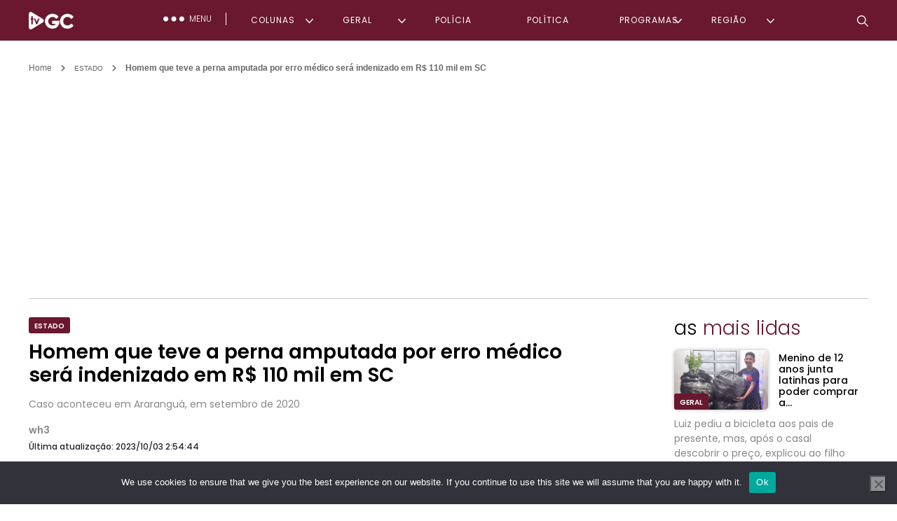

--- FILE ---
content_type: text/html; charset=UTF-8
request_url: https://tvgc.com.br/homem-que-teve-a-perna-amputada-por-erro-medico-sera-indenizado-em-r-110-mil-em-sc/
body_size: 26467
content:
<!-- header-->
<!DOCTYPE html>
<html lang="pt-BR" prefix="og: http://ogp.me/ns# fb: http://ogp.me/ns/fb#">
<head>
		<link rel="shortcut icon" href="https://tvgc.com.br/wp-content/themes/template/images/favico.ico" type="image/x-icon" />
		<meta name="viewport" content="width=device-width, initial-scale=1.0">
		<meta charset="UTF-8">
		<title>TVGC - Homem que teve a perna amputada por erro médico será indenizado em R$ 110 mil em SCTVGC</title>
		<meta name="keywords" content="
						   
							
										   
							
											
		" />
		<!-- <link rel="stylesheet" type="text/css" href="https://tvgc.com.br/wp-content/themes/template/style.css"/> -->
		<!-- <link rel="stylesheet" type="text/css" href="https://tvgc.com.br/wp-content/themes/template/frame.css"/> -->
 		<!-- <link rel="stylesheet" type="text/css" href="https://tvgc.com.br/wp-content/themes/template/css/format-slider.css"/> --> 		<!-- <link rel="stylesheet" type="text/css" href="https://tvgc.com.br/wp-content/themes/template/css/swiper.min.css"/> -->
<link rel="stylesheet" type="text/css" href="//tvgc.com.br/wp-content/cache/wpfc-minified/du59eld8/272zw.css" media="all"/>
		<link rel="stylesheet" href="https://unpkg.com/bootstrap@4.1.3/dist/css/bootstrap.min.css">
		<link rel="stylesheet" href="https://use.fontawesome.com/releases/v5.7.0/css/all.css" integrity="sha384-lZN37f5QGtY3VHgisS14W3ExzMWZxybE1SJSEsQp9S+oqd12jhcu+A56Ebc1zFSJ" crossorigin="anonymous">
	<link rel="preconnect" href="https://fonts.googleapis.com">
	<link rel="preconnect" href="https://fonts.gstatic.com" crossorigin>
	<link href="https://fonts.googleapis.com/css2?family=Poppins:wght@200;300;400;500;600;700;800&display=swap" rel="stylesheet">				
		
				   
					
							   
					
								
	
	<script async src="https://pagead2.googlesyndication.com/pagead/js/adsbygoogle.js?client=ca-pub-2401761978028030"
     crossorigin="anonymous"></script>
 <meta name='robots' content='index, follow, max-image-preview:large, max-snippet:-1, max-video-preview:-1' />

	<!-- This site is optimized with the Yoast SEO Premium plugin v21.1 (Yoast SEO v21.1) - https://yoast.com/wordpress/plugins/seo/ -->
	<link rel="canonical" href="https://tvgc.com.br/homem-que-teve-a-perna-amputada-por-erro-medico-sera-indenizado-em-r-110-mil-em-sc/" />
	<meta property="og:locale" content="pt_BR" />
	<meta property="og:type" content="article" />
	<meta property="og:title" content="TVGC - Homem que teve a perna amputada por erro médico será indenizado em R$ 110 mil em SC" />
	<meta property="og:description" content="Um homem que teve parte da perna amputada por conta de negligência em atendimento médico será indenizado em R$ 110 mil pelo instituto que administra o hospital onde o caso aconteceu. A decisão partiu do juízo da 2ª Vara Cível da comarca de Araranguá, no Sul catarinense. Segundo os autos, em setembro de 2020, a [&hellip;]" />
	<meta property="og:url" content="https://tvgc.com.br/homem-que-teve-a-perna-amputada-por-erro-medico-sera-indenizado-em-r-110-mil-em-sc/" />
	<meta property="og:site_name" content="TVGC" />
	<meta property="article:published_time" content="2023-10-03T17:54:44+00:00" />
	<meta property="og:image" content="https://tvgc.com.br/wp-content/uploads/2023/05/232845060504_rudf.jpg" />
	<meta property="og:image:width" content="800" />
	<meta property="og:image:height" content="532" />
	<meta property="og:image:type" content="image/jpeg" />
	<meta name="author" content="Douglas" />
	<meta name="twitter:card" content="summary_large_image" />
	<meta name="twitter:label1" content="Escrito por" />
	<meta name="twitter:data1" content="Douglas" />
	<meta name="twitter:label2" content="Est. tempo de leitura" />
	<meta name="twitter:data2" content="2 minutos" />
	<script type="application/ld+json" class="yoast-schema-graph">{"@context":"https://schema.org","@graph":[{"@type":"NewsArticle","@id":"https://tvgc.com.br/homem-que-teve-a-perna-amputada-por-erro-medico-sera-indenizado-em-r-110-mil-em-sc/#article","isPartOf":{"@id":"https://tvgc.com.br/homem-que-teve-a-perna-amputada-por-erro-medico-sera-indenizado-em-r-110-mil-em-sc/"},"author":{"name":"Douglas","@id":"https://tvgc.com.br/#/schema/person/5d65eef40eb004e56c13c05ac86f3902"},"headline":"Homem que teve a perna amputada por erro médico será indenizado em R$ 110 mil em SC","datePublished":"2023-10-03T17:54:44+00:00","dateModified":"2023-10-03T17:54:44+00:00","mainEntityOfPage":{"@id":"https://tvgc.com.br/homem-que-teve-a-perna-amputada-por-erro-medico-sera-indenizado-em-r-110-mil-em-sc/"},"wordCount":359,"commentCount":0,"publisher":{"@id":"https://tvgc.com.br/#organization"},"image":{"@id":"https://tvgc.com.br/homem-que-teve-a-perna-amputada-por-erro-medico-sera-indenizado-em-r-110-mil-em-sc/#primaryimage"},"thumbnailUrl":"https://tvgc.com.br/wp-content/uploads/2023/05/232845060504_rudf.jpg","keywords":["110 mil","AMPUTAda","erro medico","Estado","homem","INDENIZAÇÃO","negligencia","PERNA","Santa Catarina","SC"],"articleSection":["ESTADO","GERAL","NOTÍCIAS","SAÚDE"],"inLanguage":"pt-BR","potentialAction":[{"@type":"CommentAction","name":"Comment","target":["https://tvgc.com.br/homem-que-teve-a-perna-amputada-por-erro-medico-sera-indenizado-em-r-110-mil-em-sc/#respond"]}],"copyrightYear":"2023","copyrightHolder":{"@id":"https://tvgc.com.br/#organization"}},{"@type":"WebPage","@id":"https://tvgc.com.br/homem-que-teve-a-perna-amputada-por-erro-medico-sera-indenizado-em-r-110-mil-em-sc/","url":"https://tvgc.com.br/homem-que-teve-a-perna-amputada-por-erro-medico-sera-indenizado-em-r-110-mil-em-sc/","name":"TVGC - Homem que teve a perna amputada por erro médico será indenizado em R$ 110 mil em SC","isPartOf":{"@id":"https://tvgc.com.br/#website"},"primaryImageOfPage":{"@id":"https://tvgc.com.br/homem-que-teve-a-perna-amputada-por-erro-medico-sera-indenizado-em-r-110-mil-em-sc/#primaryimage"},"image":{"@id":"https://tvgc.com.br/homem-que-teve-a-perna-amputada-por-erro-medico-sera-indenizado-em-r-110-mil-em-sc/#primaryimage"},"thumbnailUrl":"https://tvgc.com.br/wp-content/uploads/2023/05/232845060504_rudf.jpg","datePublished":"2023-10-03T17:54:44+00:00","dateModified":"2023-10-03T17:54:44+00:00","breadcrumb":{"@id":"https://tvgc.com.br/homem-que-teve-a-perna-amputada-por-erro-medico-sera-indenizado-em-r-110-mil-em-sc/#breadcrumb"},"inLanguage":"pt-BR","potentialAction":[{"@type":"ReadAction","target":["https://tvgc.com.br/homem-que-teve-a-perna-amputada-por-erro-medico-sera-indenizado-em-r-110-mil-em-sc/"]}]},{"@type":"ImageObject","inLanguage":"pt-BR","@id":"https://tvgc.com.br/homem-que-teve-a-perna-amputada-por-erro-medico-sera-indenizado-em-r-110-mil-em-sc/#primaryimage","url":"https://tvgc.com.br/wp-content/uploads/2023/05/232845060504_rudf.jpg","contentUrl":"https://tvgc.com.br/wp-content/uploads/2023/05/232845060504_rudf.jpg","width":800,"height":532,"caption":"Foto: Divulgação/Reprodução"},{"@type":"BreadcrumbList","@id":"https://tvgc.com.br/homem-que-teve-a-perna-amputada-por-erro-medico-sera-indenizado-em-r-110-mil-em-sc/#breadcrumb","itemListElement":[{"@type":"ListItem","position":1,"name":"Início","item":"https://tvgc.com.br/"},{"@type":"ListItem","position":2,"name":"Homem que teve a perna amputada por erro médico será indenizado em R$ 110 mil em SC"}]},{"@type":"WebSite","@id":"https://tvgc.com.br/#website","url":"https://tvgc.com.br/","name":"TVGC","description":"TVGC","publisher":{"@id":"https://tvgc.com.br/#organization"},"potentialAction":[{"@type":"SearchAction","target":{"@type":"EntryPoint","urlTemplate":"https://tvgc.com.br/?s={search_term_string}"},"query-input":"required name=search_term_string"}],"inLanguage":"pt-BR"},{"@type":"Organization","@id":"https://tvgc.com.br/#organization","name":"TVGC","alternateName":"TVGC","url":"https://tvgc.com.br/","logo":{"@type":"ImageObject","inLanguage":"pt-BR","@id":"https://tvgc.com.br/#/schema/logo/image/","url":"https://tvgc.com.br/wp-content/uploads/2023/09/LOGO-TVGC-GRANDE.jpg","contentUrl":"https://tvgc.com.br/wp-content/uploads/2023/09/LOGO-TVGC-GRANDE.jpg","width":675,"height":675,"caption":"TVGC"},"image":{"@id":"https://tvgc.com.br/#/schema/logo/image/"}},{"@type":"Person","@id":"https://tvgc.com.br/#/schema/person/5d65eef40eb004e56c13c05ac86f3902","name":"Douglas","image":{"@type":"ImageObject","inLanguage":"pt-BR","@id":"https://tvgc.com.br/#/schema/person/image/","url":"https://secure.gravatar.com/avatar/54102ae128e686962c58e80e4e971d7ac4b9f97b45a71e4c81c40986571e2b9b?s=96&d=mm&r=g","contentUrl":"https://secure.gravatar.com/avatar/54102ae128e686962c58e80e4e971d7ac4b9f97b45a71e4c81c40986571e2b9b?s=96&d=mm&r=g","caption":"Douglas"},"url":"https://tvgc.com.br/author/eduarda/"}]}</script>
	<!-- / Yoast SEO Premium plugin. -->


<link rel='dns-prefetch' href='//static.addtoany.com' />
<link rel='dns-prefetch' href='//www.googletagmanager.com' />
<link rel="alternate" type="application/rss+xml" title="Feed de comentários para TVGC &raquo; Homem que teve a perna amputada por erro médico será indenizado em R$ 110 mil em SC" href="https://tvgc.com.br/homem-que-teve-a-perna-amputada-por-erro-medico-sera-indenizado-em-r-110-mil-em-sc/feed/" />
<link rel="alternate" title="oEmbed (JSON)" type="application/json+oembed" href="https://tvgc.com.br/wp-json/oembed/1.0/embed?url=https%3A%2F%2Ftvgc.com.br%2Fhomem-que-teve-a-perna-amputada-por-erro-medico-sera-indenizado-em-r-110-mil-em-sc%2F" />
<link rel="alternate" title="oEmbed (XML)" type="text/xml+oembed" href="https://tvgc.com.br/wp-json/oembed/1.0/embed?url=https%3A%2F%2Ftvgc.com.br%2Fhomem-que-teve-a-perna-amputada-por-erro-medico-sera-indenizado-em-r-110-mil-em-sc%2F&#038;format=xml" />
<style id='wp-img-auto-sizes-contain-inline-css' type='text/css'>
img:is([sizes=auto i],[sizes^="auto," i]){contain-intrinsic-size:3000px 1500px}
/*# sourceURL=wp-img-auto-sizes-contain-inline-css */
</style>
<style id='wp-emoji-styles-inline-css' type='text/css'>

	img.wp-smiley, img.emoji {
		display: inline !important;
		border: none !important;
		box-shadow: none !important;
		height: 1em !important;
		width: 1em !important;
		margin: 0 0.07em !important;
		vertical-align: -0.1em !important;
		background: none !important;
		padding: 0 !important;
	}
/*# sourceURL=wp-emoji-styles-inline-css */
</style>
<style id='wp-block-library-inline-css' type='text/css'>
:root{--wp-block-synced-color:#7a00df;--wp-block-synced-color--rgb:122,0,223;--wp-bound-block-color:var(--wp-block-synced-color);--wp-editor-canvas-background:#ddd;--wp-admin-theme-color:#007cba;--wp-admin-theme-color--rgb:0,124,186;--wp-admin-theme-color-darker-10:#006ba1;--wp-admin-theme-color-darker-10--rgb:0,107,160.5;--wp-admin-theme-color-darker-20:#005a87;--wp-admin-theme-color-darker-20--rgb:0,90,135;--wp-admin-border-width-focus:2px}@media (min-resolution:192dpi){:root{--wp-admin-border-width-focus:1.5px}}.wp-element-button{cursor:pointer}:root .has-very-light-gray-background-color{background-color:#eee}:root .has-very-dark-gray-background-color{background-color:#313131}:root .has-very-light-gray-color{color:#eee}:root .has-very-dark-gray-color{color:#313131}:root .has-vivid-green-cyan-to-vivid-cyan-blue-gradient-background{background:linear-gradient(135deg,#00d084,#0693e3)}:root .has-purple-crush-gradient-background{background:linear-gradient(135deg,#34e2e4,#4721fb 50%,#ab1dfe)}:root .has-hazy-dawn-gradient-background{background:linear-gradient(135deg,#faaca8,#dad0ec)}:root .has-subdued-olive-gradient-background{background:linear-gradient(135deg,#fafae1,#67a671)}:root .has-atomic-cream-gradient-background{background:linear-gradient(135deg,#fdd79a,#004a59)}:root .has-nightshade-gradient-background{background:linear-gradient(135deg,#330968,#31cdcf)}:root .has-midnight-gradient-background{background:linear-gradient(135deg,#020381,#2874fc)}:root{--wp--preset--font-size--normal:16px;--wp--preset--font-size--huge:42px}.has-regular-font-size{font-size:1em}.has-larger-font-size{font-size:2.625em}.has-normal-font-size{font-size:var(--wp--preset--font-size--normal)}.has-huge-font-size{font-size:var(--wp--preset--font-size--huge)}.has-text-align-center{text-align:center}.has-text-align-left{text-align:left}.has-text-align-right{text-align:right}.has-fit-text{white-space:nowrap!important}#end-resizable-editor-section{display:none}.aligncenter{clear:both}.items-justified-left{justify-content:flex-start}.items-justified-center{justify-content:center}.items-justified-right{justify-content:flex-end}.items-justified-space-between{justify-content:space-between}.screen-reader-text{border:0;clip-path:inset(50%);height:1px;margin:-1px;overflow:hidden;padding:0;position:absolute;width:1px;word-wrap:normal!important}.screen-reader-text:focus{background-color:#ddd;clip-path:none;color:#444;display:block;font-size:1em;height:auto;left:5px;line-height:normal;padding:15px 23px 14px;text-decoration:none;top:5px;width:auto;z-index:100000}html :where(.has-border-color){border-style:solid}html :where([style*=border-top-color]){border-top-style:solid}html :where([style*=border-right-color]){border-right-style:solid}html :where([style*=border-bottom-color]){border-bottom-style:solid}html :where([style*=border-left-color]){border-left-style:solid}html :where([style*=border-width]){border-style:solid}html :where([style*=border-top-width]){border-top-style:solid}html :where([style*=border-right-width]){border-right-style:solid}html :where([style*=border-bottom-width]){border-bottom-style:solid}html :where([style*=border-left-width]){border-left-style:solid}html :where(img[class*=wp-image-]){height:auto;max-width:100%}:where(figure){margin:0 0 1em}html :where(.is-position-sticky){--wp-admin--admin-bar--position-offset:var(--wp-admin--admin-bar--height,0px)}@media screen and (max-width:600px){html :where(.is-position-sticky){--wp-admin--admin-bar--position-offset:0px}}

/*# sourceURL=wp-block-library-inline-css */
</style><style id='global-styles-inline-css' type='text/css'>
:root{--wp--preset--aspect-ratio--square: 1;--wp--preset--aspect-ratio--4-3: 4/3;--wp--preset--aspect-ratio--3-4: 3/4;--wp--preset--aspect-ratio--3-2: 3/2;--wp--preset--aspect-ratio--2-3: 2/3;--wp--preset--aspect-ratio--16-9: 16/9;--wp--preset--aspect-ratio--9-16: 9/16;--wp--preset--color--black: #000000;--wp--preset--color--cyan-bluish-gray: #abb8c3;--wp--preset--color--white: #ffffff;--wp--preset--color--pale-pink: #f78da7;--wp--preset--color--vivid-red: #cf2e2e;--wp--preset--color--luminous-vivid-orange: #ff6900;--wp--preset--color--luminous-vivid-amber: #fcb900;--wp--preset--color--light-green-cyan: #7bdcb5;--wp--preset--color--vivid-green-cyan: #00d084;--wp--preset--color--pale-cyan-blue: #8ed1fc;--wp--preset--color--vivid-cyan-blue: #0693e3;--wp--preset--color--vivid-purple: #9b51e0;--wp--preset--gradient--vivid-cyan-blue-to-vivid-purple: linear-gradient(135deg,rgb(6,147,227) 0%,rgb(155,81,224) 100%);--wp--preset--gradient--light-green-cyan-to-vivid-green-cyan: linear-gradient(135deg,rgb(122,220,180) 0%,rgb(0,208,130) 100%);--wp--preset--gradient--luminous-vivid-amber-to-luminous-vivid-orange: linear-gradient(135deg,rgb(252,185,0) 0%,rgb(255,105,0) 100%);--wp--preset--gradient--luminous-vivid-orange-to-vivid-red: linear-gradient(135deg,rgb(255,105,0) 0%,rgb(207,46,46) 100%);--wp--preset--gradient--very-light-gray-to-cyan-bluish-gray: linear-gradient(135deg,rgb(238,238,238) 0%,rgb(169,184,195) 100%);--wp--preset--gradient--cool-to-warm-spectrum: linear-gradient(135deg,rgb(74,234,220) 0%,rgb(151,120,209) 20%,rgb(207,42,186) 40%,rgb(238,44,130) 60%,rgb(251,105,98) 80%,rgb(254,248,76) 100%);--wp--preset--gradient--blush-light-purple: linear-gradient(135deg,rgb(255,206,236) 0%,rgb(152,150,240) 100%);--wp--preset--gradient--blush-bordeaux: linear-gradient(135deg,rgb(254,205,165) 0%,rgb(254,45,45) 50%,rgb(107,0,62) 100%);--wp--preset--gradient--luminous-dusk: linear-gradient(135deg,rgb(255,203,112) 0%,rgb(199,81,192) 50%,rgb(65,88,208) 100%);--wp--preset--gradient--pale-ocean: linear-gradient(135deg,rgb(255,245,203) 0%,rgb(182,227,212) 50%,rgb(51,167,181) 100%);--wp--preset--gradient--electric-grass: linear-gradient(135deg,rgb(202,248,128) 0%,rgb(113,206,126) 100%);--wp--preset--gradient--midnight: linear-gradient(135deg,rgb(2,3,129) 0%,rgb(40,116,252) 100%);--wp--preset--font-size--small: 13px;--wp--preset--font-size--medium: 20px;--wp--preset--font-size--large: 36px;--wp--preset--font-size--x-large: 42px;--wp--preset--spacing--20: 0.44rem;--wp--preset--spacing--30: 0.67rem;--wp--preset--spacing--40: 1rem;--wp--preset--spacing--50: 1.5rem;--wp--preset--spacing--60: 2.25rem;--wp--preset--spacing--70: 3.38rem;--wp--preset--spacing--80: 5.06rem;--wp--preset--shadow--natural: 6px 6px 9px rgba(0, 0, 0, 0.2);--wp--preset--shadow--deep: 12px 12px 50px rgba(0, 0, 0, 0.4);--wp--preset--shadow--sharp: 6px 6px 0px rgba(0, 0, 0, 0.2);--wp--preset--shadow--outlined: 6px 6px 0px -3px rgb(255, 255, 255), 6px 6px rgb(0, 0, 0);--wp--preset--shadow--crisp: 6px 6px 0px rgb(0, 0, 0);}:where(.is-layout-flex){gap: 0.5em;}:where(.is-layout-grid){gap: 0.5em;}body .is-layout-flex{display: flex;}.is-layout-flex{flex-wrap: wrap;align-items: center;}.is-layout-flex > :is(*, div){margin: 0;}body .is-layout-grid{display: grid;}.is-layout-grid > :is(*, div){margin: 0;}:where(.wp-block-columns.is-layout-flex){gap: 2em;}:where(.wp-block-columns.is-layout-grid){gap: 2em;}:where(.wp-block-post-template.is-layout-flex){gap: 1.25em;}:where(.wp-block-post-template.is-layout-grid){gap: 1.25em;}.has-black-color{color: var(--wp--preset--color--black) !important;}.has-cyan-bluish-gray-color{color: var(--wp--preset--color--cyan-bluish-gray) !important;}.has-white-color{color: var(--wp--preset--color--white) !important;}.has-pale-pink-color{color: var(--wp--preset--color--pale-pink) !important;}.has-vivid-red-color{color: var(--wp--preset--color--vivid-red) !important;}.has-luminous-vivid-orange-color{color: var(--wp--preset--color--luminous-vivid-orange) !important;}.has-luminous-vivid-amber-color{color: var(--wp--preset--color--luminous-vivid-amber) !important;}.has-light-green-cyan-color{color: var(--wp--preset--color--light-green-cyan) !important;}.has-vivid-green-cyan-color{color: var(--wp--preset--color--vivid-green-cyan) !important;}.has-pale-cyan-blue-color{color: var(--wp--preset--color--pale-cyan-blue) !important;}.has-vivid-cyan-blue-color{color: var(--wp--preset--color--vivid-cyan-blue) !important;}.has-vivid-purple-color{color: var(--wp--preset--color--vivid-purple) !important;}.has-black-background-color{background-color: var(--wp--preset--color--black) !important;}.has-cyan-bluish-gray-background-color{background-color: var(--wp--preset--color--cyan-bluish-gray) !important;}.has-white-background-color{background-color: var(--wp--preset--color--white) !important;}.has-pale-pink-background-color{background-color: var(--wp--preset--color--pale-pink) !important;}.has-vivid-red-background-color{background-color: var(--wp--preset--color--vivid-red) !important;}.has-luminous-vivid-orange-background-color{background-color: var(--wp--preset--color--luminous-vivid-orange) !important;}.has-luminous-vivid-amber-background-color{background-color: var(--wp--preset--color--luminous-vivid-amber) !important;}.has-light-green-cyan-background-color{background-color: var(--wp--preset--color--light-green-cyan) !important;}.has-vivid-green-cyan-background-color{background-color: var(--wp--preset--color--vivid-green-cyan) !important;}.has-pale-cyan-blue-background-color{background-color: var(--wp--preset--color--pale-cyan-blue) !important;}.has-vivid-cyan-blue-background-color{background-color: var(--wp--preset--color--vivid-cyan-blue) !important;}.has-vivid-purple-background-color{background-color: var(--wp--preset--color--vivid-purple) !important;}.has-black-border-color{border-color: var(--wp--preset--color--black) !important;}.has-cyan-bluish-gray-border-color{border-color: var(--wp--preset--color--cyan-bluish-gray) !important;}.has-white-border-color{border-color: var(--wp--preset--color--white) !important;}.has-pale-pink-border-color{border-color: var(--wp--preset--color--pale-pink) !important;}.has-vivid-red-border-color{border-color: var(--wp--preset--color--vivid-red) !important;}.has-luminous-vivid-orange-border-color{border-color: var(--wp--preset--color--luminous-vivid-orange) !important;}.has-luminous-vivid-amber-border-color{border-color: var(--wp--preset--color--luminous-vivid-amber) !important;}.has-light-green-cyan-border-color{border-color: var(--wp--preset--color--light-green-cyan) !important;}.has-vivid-green-cyan-border-color{border-color: var(--wp--preset--color--vivid-green-cyan) !important;}.has-pale-cyan-blue-border-color{border-color: var(--wp--preset--color--pale-cyan-blue) !important;}.has-vivid-cyan-blue-border-color{border-color: var(--wp--preset--color--vivid-cyan-blue) !important;}.has-vivid-purple-border-color{border-color: var(--wp--preset--color--vivid-purple) !important;}.has-vivid-cyan-blue-to-vivid-purple-gradient-background{background: var(--wp--preset--gradient--vivid-cyan-blue-to-vivid-purple) !important;}.has-light-green-cyan-to-vivid-green-cyan-gradient-background{background: var(--wp--preset--gradient--light-green-cyan-to-vivid-green-cyan) !important;}.has-luminous-vivid-amber-to-luminous-vivid-orange-gradient-background{background: var(--wp--preset--gradient--luminous-vivid-amber-to-luminous-vivid-orange) !important;}.has-luminous-vivid-orange-to-vivid-red-gradient-background{background: var(--wp--preset--gradient--luminous-vivid-orange-to-vivid-red) !important;}.has-very-light-gray-to-cyan-bluish-gray-gradient-background{background: var(--wp--preset--gradient--very-light-gray-to-cyan-bluish-gray) !important;}.has-cool-to-warm-spectrum-gradient-background{background: var(--wp--preset--gradient--cool-to-warm-spectrum) !important;}.has-blush-light-purple-gradient-background{background: var(--wp--preset--gradient--blush-light-purple) !important;}.has-blush-bordeaux-gradient-background{background: var(--wp--preset--gradient--blush-bordeaux) !important;}.has-luminous-dusk-gradient-background{background: var(--wp--preset--gradient--luminous-dusk) !important;}.has-pale-ocean-gradient-background{background: var(--wp--preset--gradient--pale-ocean) !important;}.has-electric-grass-gradient-background{background: var(--wp--preset--gradient--electric-grass) !important;}.has-midnight-gradient-background{background: var(--wp--preset--gradient--midnight) !important;}.has-small-font-size{font-size: var(--wp--preset--font-size--small) !important;}.has-medium-font-size{font-size: var(--wp--preset--font-size--medium) !important;}.has-large-font-size{font-size: var(--wp--preset--font-size--large) !important;}.has-x-large-font-size{font-size: var(--wp--preset--font-size--x-large) !important;}
/*# sourceURL=global-styles-inline-css */
</style>

<style id='classic-theme-styles-inline-css' type='text/css'>
/*! This file is auto-generated */
.wp-block-button__link{color:#fff;background-color:#32373c;border-radius:9999px;box-shadow:none;text-decoration:none;padding:calc(.667em + 2px) calc(1.333em + 2px);font-size:1.125em}.wp-block-file__button{background:#32373c;color:#fff;text-decoration:none}
/*# sourceURL=/wp-includes/css/classic-themes.min.css */
</style>
<!-- <link rel='stylesheet' id='categories-images-styles-css' href='https://tvgc.com.br/wp-content/plugins/categories-images/assets/css/zci-styles.css?ver=3.3.1' type='text/css' media='all' /> -->
<!-- <link rel='stylesheet' id='contact-form-7-css' href='https://tvgc.com.br/wp-content/plugins/contact-form-7/includes/css/styles.css?ver=6.1.4' type='text/css' media='all' /> -->
<!-- <link rel='stylesheet' id='cookie-notice-front-css' href='https://tvgc.com.br/wp-content/plugins/cookie-notice/css/front.min.css?ver=2.5.11' type='text/css' media='all' /> -->
<!-- <link rel='stylesheet' id='gn-frontend-gnfollow-style-css' href='https://tvgc.com.br/wp-content/plugins/gn-publisher/assets/css/gn-frontend-gnfollow.min.css?ver=1.5.26' type='text/css' media='all' /> -->
<!-- <link rel='stylesheet' id='wp-pagenavi-css' href='https://tvgc.com.br/wp-content/plugins/wp-pagenavi/pagenavi-css.css?ver=2.70' type='text/css' media='all' /> -->
<!-- <link rel='stylesheet' id='addtoany-css' href='https://tvgc.com.br/wp-content/plugins/add-to-any/addtoany.min.css?ver=1.16' type='text/css' media='all' /> -->
<link rel="stylesheet" type="text/css" href="//tvgc.com.br/wp-content/cache/wpfc-minified/96j0sgaf/4adex.css" media="all"/>
<script type="text/javascript" id="gtmkit-js-before" data-cfasync="false" data-nowprocket="" data-cookieconsent="ignore">
/* <![CDATA[ */
		window.gtmkit_settings = {"datalayer_name":"dataLayer","console_log":false};
		window.gtmkit_data = {};
		window.dataLayer = window.dataLayer || [];
				
//# sourceURL=gtmkit-js-before
/* ]]> */
</script>
<script type="text/javascript" id="addtoany-core-js-before">
/* <![CDATA[ */
window.a2a_config=window.a2a_config||{};a2a_config.callbacks=[];a2a_config.overlays=[];a2a_config.templates={};a2a_localize = {
	Share: "Share",
	Save: "Save",
	Subscribe: "Subscribe",
	Email: "Email",
	Bookmark: "Bookmark",
	ShowAll: "Show all",
	ShowLess: "Show less",
	FindServices: "Find service(s)",
	FindAnyServiceToAddTo: "Instantly find any service to add to",
	PoweredBy: "Powered by",
	ShareViaEmail: "Share via email",
	SubscribeViaEmail: "Subscribe via email",
	BookmarkInYourBrowser: "Bookmark in your browser",
	BookmarkInstructions: "Press Ctrl+D or \u2318+D to bookmark this page",
	AddToYourFavorites: "Add to your favorites",
	SendFromWebOrProgram: "Send from any email address or email program",
	EmailProgram: "Email program",
	More: "More&#8230;",
	ThanksForSharing: "Thanks for sharing!",
	ThanksForFollowing: "Thanks for following!"
};


//# sourceURL=addtoany-core-js-before
/* ]]> */
</script>
<script type="text/javascript" defer src="https://static.addtoany.com/menu/page.js" id="addtoany-core-js"></script>
<script type="text/javascript" src="https://tvgc.com.br/wp-includes/js/jquery/jquery.min.js?ver=3.7.1" id="jquery-core-js"></script>
<script type="text/javascript" src="https://tvgc.com.br/wp-includes/js/jquery/jquery-migrate.min.js?ver=3.4.1" id="jquery-migrate-js"></script>
<script type="text/javascript" defer src="https://tvgc.com.br/wp-content/plugins/add-to-any/addtoany.min.js?ver=1.1" id="addtoany-jquery-js"></script>
<script type="text/javascript" id="cookie-notice-front-js-before">
/* <![CDATA[ */
var cnArgs = {"ajaxUrl":"https:\/\/tvgc.com.br\/wp-admin\/admin-ajax.php","nonce":"ad9e8ef0f3","hideEffect":"fade","position":"bottom","onScroll":false,"onScrollOffset":100,"onClick":false,"cookieName":"cookie_notice_accepted","cookieTime":2592000,"cookieTimeRejected":2592000,"globalCookie":false,"redirection":false,"cache":false,"revokeCookies":false,"revokeCookiesOpt":"automatic"};

//# sourceURL=cookie-notice-front-js-before
/* ]]> */
</script>
<script type="text/javascript" src="https://tvgc.com.br/wp-content/plugins/cookie-notice/js/front.min.js?ver=2.5.11" id="cookie-notice-front-js"></script>
<script type="text/javascript" id="gtmkit-container-js-after" data-cfasync="false" data-nowprocket="" data-cookieconsent="ignore">
/* <![CDATA[ */
/* Google Tag Manager */
(function(w,d,s,l,i){w[l]=w[l]||[];w[l].push({'gtm.start':
new Date().getTime(),event:'gtm.js'});var f=d.getElementsByTagName(s)[0],
j=d.createElement(s),dl=l!='dataLayer'?'&l='+l:'';j.async=true;j.src=
'https://www.googletagmanager.com/gtm.js?id='+i+dl;f.parentNode.insertBefore(j,f);
})(window,document,'script','dataLayer','GTM-NJWTHR26');
/* End Google Tag Manager */

//# sourceURL=gtmkit-container-js-after
/* ]]> */
</script>
<script type="text/javascript" src="https://tvgc.com.br/wp-content/plugins/gtm-kit/assets/integration/contact-form-7.js?ver=2.7.0" id="gtmkit-cf7-js" defer="defer" data-wp-strategy="defer"></script>
<script type="text/javascript" id="gtmkit-datalayer-js-before" data-cfasync="false" data-nowprocket="" data-cookieconsent="ignore">
/* <![CDATA[ */
const gtmkit_dataLayer_content = {"pageType":"post"};
dataLayer.push( gtmkit_dataLayer_content );

//# sourceURL=gtmkit-datalayer-js-before
/* ]]> */
</script>

<!-- Snippet da etiqueta do Google (gtag.js) adicionado pelo Site Kit -->
<!-- Snippet do Google Análises adicionado pelo Site Kit -->
<script type="text/javascript" src="https://www.googletagmanager.com/gtag/js?id=GT-WF3GXCK" id="google_gtagjs-js" async></script>
<script type="text/javascript" id="google_gtagjs-js-after">
/* <![CDATA[ */
window.dataLayer = window.dataLayer || [];function gtag(){dataLayer.push(arguments);}
gtag("set","linker",{"domains":["tvgc.com.br"]});
gtag("js", new Date());
gtag("set", "developer_id.dZTNiMT", true);
gtag("config", "GT-WF3GXCK");
//# sourceURL=google_gtagjs-js-after
/* ]]> */
</script>
<link rel="https://api.w.org/" href="https://tvgc.com.br/wp-json/" /><link rel="alternate" title="JSON" type="application/json" href="https://tvgc.com.br/wp-json/wp/v2/posts/161215" /><link rel="EditURI" type="application/rsd+xml" title="RSD" href="https://tvgc.com.br/xmlrpc.php?rsd" />
<meta name="generator" content="WordPress 6.9" />
<link rel='shortlink' href='https://tvgc.com.br/?p=161215' />
<meta name="generator" content="Site Kit by Google 1.168.0" /><link rel="icon" href="https://tvgc.com.br/wp-content/uploads/2023/07/cropped-Design-sem-nome-32x32.png" sizes="32x32" />
<link rel="icon" href="https://tvgc.com.br/wp-content/uploads/2023/07/cropped-Design-sem-nome-192x192.png" sizes="192x192" />
<link rel="apple-touch-icon" href="https://tvgc.com.br/wp-content/uploads/2023/07/cropped-Design-sem-nome-180x180.png" />
<meta name="msapplication-TileImage" content="https://tvgc.com.br/wp-content/uploads/2023/07/cropped-Design-sem-nome-270x270.png" />
		<style type="text/css" id="wp-custom-css">
			li.cat-item.cat-item-1125 {
    width: 126%;
}		</style>
		
<!-- START - Open Graph and Twitter Card Tags 3.3.7 -->
 <!-- Facebook Open Graph -->
  <meta property="og:locale" content="pt_BR"/>
  <meta property="og:site_name" content="TVGC"/>
  <meta property="og:title" content="Homem que teve a perna amputada por erro médico será indenizado em R$ 110 mil em SC"/>
  <meta property="og:url" content="https://tvgc.com.br/homem-que-teve-a-perna-amputada-por-erro-medico-sera-indenizado-em-r-110-mil-em-sc/"/>
  <meta property="og:type" content="article"/>
  <meta property="og:description" content="Um homem que teve parte da perna amputada por conta de negligência em atendimento médico será indenizado em R$ 110 mil pelo instituto que administra o hospital onde o caso aconteceu. A decisão partiu do juízo da 2ª Vara Cível da comarca de Araranguá, no Sul catarinense.

Segundo os autos, em setem"/>
  <meta property="og:image" content="https://tvgc.com.br/wp-content/uploads/2023/05/232845060504_rudf.jpg"/>
  <meta property="og:image:url" content="https://tvgc.com.br/wp-content/uploads/2023/05/232845060504_rudf.jpg"/>
  <meta property="og:image:secure_url" content="https://tvgc.com.br/wp-content/uploads/2023/05/232845060504_rudf.jpg"/>
  <meta property="article:published_time" content="2023-10-03T14:54:44-03:00"/>
  <meta property="article:modified_time" content="2023-10-03T14:54:44-03:00" />
  <meta property="og:updated_time" content="2023-10-03T14:54:44-03:00" />
  <meta property="article:section" content="ESTADO"/>
  <meta property="article:section" content="GERAL"/>
  <meta property="article:section" content="NOTÍCIAS"/>
  <meta property="article:section" content="SAÚDE"/>
 <!-- Google+ / Schema.org -->
 <!-- Twitter Cards -->
  <meta name="twitter:title" content="Homem que teve a perna amputada por erro médico será indenizado em R$ 110 mil em SC"/>
  <meta name="twitter:url" content="https://tvgc.com.br/homem-que-teve-a-perna-amputada-por-erro-medico-sera-indenizado-em-r-110-mil-em-sc/"/>
  <meta name="twitter:description" content="Um homem que teve parte da perna amputada por conta de negligência em atendimento médico será indenizado em R$ 110 mil pelo instituto que administra o hospital onde o caso aconteceu. A decisão partiu do juízo da 2ª Vara Cível da comarca de Araranguá, no Sul catarinense.

Segundo os autos, em setem"/>
  <meta name="twitter:image" content="https://tvgc.com.br/wp-content/uploads/2023/05/232845060504_rudf.jpg"/>
  <meta name="twitter:card" content="summary_large_image"/>
 <!-- SEO -->
 <!-- Misc. tags -->
 <!-- is_singular -->
<!-- END - Open Graph and Twitter Card Tags 3.3.7 -->
	
	
	<script async src="https://fundingchoicesmessages.google.com/i/pub-2401761978028030?ers=1" nonce="r6d7DdsmIad-ymhAELQLIw"></script><script nonce="r6d7DdsmIad-ymhAELQLIw">(function() {function signalGooglefcPresent() {if (!window.frames['googlefcPresent']) {if (document.body) {const iframe = document.createElement('iframe'); iframe.style = 'width: 0; height: 0; border: none; z-index: -1000; left: -1000px; top: -1000px;'; iframe.style.display = 'none'; iframe.name = 'googlefcPresent'; document.body.appendChild(iframe);} else {setTimeout(signalGooglefcPresent, 0);}}}signalGooglefcPresent();})();</script>
	
	<script>(function(){'use strict';function aa(a){var b=0;return function(){return b<a.length?{done:!1,value:a[b++]}:{done:!0}}}var ba="function"==typeof Object.defineProperties?Object.defineProperty:function(a,b,c){if(a==Array.prototype||a==Object.prototype)return a;a[b]=c.value;return a};
function ea(a){a=["object"==typeof globalThis&&globalThis,a,"object"==typeof window&&window,"object"==typeof self&&self,"object"==typeof global&&global];for(var b=0;b<a.length;++b){var c=a[b];if(c&&c.Math==Math)return c}throw Error("Cannot find global object");}var fa=ea(this);function ha(a,b){if(b)a:{var c=fa;a=a.split(".");for(var d=0;d<a.length-1;d++){var e=a[d];if(!(e in c))break a;c=c[e]}a=a[a.length-1];d=c[a];b=b(d);b!=d&&null!=b&&ba(c,a,{configurable:!0,writable:!0,value:b})}}
var ia="function"==typeof Object.create?Object.create:function(a){function b(){}b.prototype=a;return new b},l;if("function"==typeof Object.setPrototypeOf)l=Object.setPrototypeOf;else{var m;a:{var ja={a:!0},ka={};try{ka.__proto__=ja;m=ka.a;break a}catch(a){}m=!1}l=m?function(a,b){a.__proto__=b;if(a.__proto__!==b)throw new TypeError(a+" is not extensible");return a}:null}var la=l;
function n(a,b){a.prototype=ia(b.prototype);a.prototype.constructor=a;if(la)la(a,b);else for(var c in b)if("prototype"!=c)if(Object.defineProperties){var d=Object.getOwnPropertyDescriptor(b,c);d&&Object.defineProperty(a,c,d)}else a[c]=b[c];a.A=b.prototype}function ma(){for(var a=Number(this),b=[],c=a;c<arguments.length;c++)b[c-a]=arguments[c];return b}
var na="function"==typeof Object.assign?Object.assign:function(a,b){for(var c=1;c<arguments.length;c++){var d=arguments[c];if(d)for(var e in d)Object.prototype.hasOwnProperty.call(d,e)&&(a[e]=d[e])}return a};ha("Object.assign",function(a){return a||na});/*

 Copyright The Closure Library Authors.
 SPDX-License-Identifier: Apache-2.0
*/
var p=this||self;function q(a){return a};var t,u;a:{for(var oa=["CLOSURE_FLAGS"],v=p,x=0;x<oa.length;x++)if(v=v[oa[x]],null==v){u=null;break a}u=v}var pa=u&&u[610401301];t=null!=pa?pa:!1;var z,qa=p.navigator;z=qa?qa.userAgentData||null:null;function A(a){return t?z?z.brands.some(function(b){return(b=b.brand)&&-1!=b.indexOf(a)}):!1:!1}function B(a){var b;a:{if(b=p.navigator)if(b=b.userAgent)break a;b=""}return-1!=b.indexOf(a)};function C(){return t?!!z&&0<z.brands.length:!1}function D(){return C()?A("Chromium"):(B("Chrome")||B("CriOS"))&&!(C()?0:B("Edge"))||B("Silk")};var ra=C()?!1:B("Trident")||B("MSIE");!B("Android")||D();D();B("Safari")&&(D()||(C()?0:B("Coast"))||(C()?0:B("Opera"))||(C()?0:B("Edge"))||(C()?A("Microsoft Edge"):B("Edg/"))||C()&&A("Opera"));var sa={},E=null;var ta="undefined"!==typeof Uint8Array,ua=!ra&&"function"===typeof btoa;var F="function"===typeof Symbol&&"symbol"===typeof Symbol()?Symbol():void 0,G=F?function(a,b){a[F]|=b}:function(a,b){void 0!==a.g?a.g|=b:Object.defineProperties(a,{g:{value:b,configurable:!0,writable:!0,enumerable:!1}})};function va(a){var b=H(a);1!==(b&1)&&(Object.isFrozen(a)&&(a=Array.prototype.slice.call(a)),I(a,b|1))}
var H=F?function(a){return a[F]|0}:function(a){return a.g|0},J=F?function(a){return a[F]}:function(a){return a.g},I=F?function(a,b){a[F]=b}:function(a,b){void 0!==a.g?a.g=b:Object.defineProperties(a,{g:{value:b,configurable:!0,writable:!0,enumerable:!1}})};function wa(){var a=[];G(a,1);return a}function xa(a,b){I(b,(a|0)&-99)}function K(a,b){I(b,(a|34)&-73)}function L(a){a=a>>11&1023;return 0===a?536870912:a};var M={};function N(a){return null!==a&&"object"===typeof a&&!Array.isArray(a)&&a.constructor===Object}var O,ya=[];I(ya,39);O=Object.freeze(ya);var P;function Q(a,b){P=b;a=new a(b);P=void 0;return a}
function R(a,b,c){null==a&&(a=P);P=void 0;if(null==a){var d=96;c?(a=[c],d|=512):a=[];b&&(d=d&-2095105|(b&1023)<<11)}else{if(!Array.isArray(a))throw Error();d=H(a);if(d&64)return a;d|=64;if(c&&(d|=512,c!==a[0]))throw Error();a:{c=a;var e=c.length;if(e){var f=e-1,g=c[f];if(N(g)){d|=256;b=(d>>9&1)-1;e=f-b;1024<=e&&(za(c,b,g),e=1023);d=d&-2095105|(e&1023)<<11;break a}}b&&(g=(d>>9&1)-1,b=Math.max(b,e-g),1024<b&&(za(c,g,{}),d|=256,b=1023),d=d&-2095105|(b&1023)<<11)}}I(a,d);return a}
function za(a,b,c){for(var d=1023+b,e=a.length,f=d;f<e;f++){var g=a[f];null!=g&&g!==c&&(c[f-b]=g)}a.length=d+1;a[d]=c};function Aa(a){switch(typeof a){case "number":return isFinite(a)?a:String(a);case "boolean":return a?1:0;case "object":if(a&&!Array.isArray(a)&&ta&&null!=a&&a instanceof Uint8Array){if(ua){for(var b="",c=0,d=a.length-10240;c<d;)b+=String.fromCharCode.apply(null,a.subarray(c,c+=10240));b+=String.fromCharCode.apply(null,c?a.subarray(c):a);a=btoa(b)}else{void 0===b&&(b=0);if(!E){E={};c="ABCDEFGHIJKLMNOPQRSTUVWXYZabcdefghijklmnopqrstuvwxyz0123456789".split("");d=["+/=","+/","-_=","-_.","-_"];for(var e=
0;5>e;e++){var f=c.concat(d[e].split(""));sa[e]=f;for(var g=0;g<f.length;g++){var h=f[g];void 0===E[h]&&(E[h]=g)}}}b=sa[b];c=Array(Math.floor(a.length/3));d=b[64]||"";for(e=f=0;f<a.length-2;f+=3){var k=a[f],w=a[f+1];h=a[f+2];g=b[k>>2];k=b[(k&3)<<4|w>>4];w=b[(w&15)<<2|h>>6];h=b[h&63];c[e++]=g+k+w+h}g=0;h=d;switch(a.length-f){case 2:g=a[f+1],h=b[(g&15)<<2]||d;case 1:a=a[f],c[e]=b[a>>2]+b[(a&3)<<4|g>>4]+h+d}a=c.join("")}return a}}return a};function Ba(a,b,c){a=Array.prototype.slice.call(a);var d=a.length,e=b&256?a[d-1]:void 0;d+=e?-1:0;for(b=b&512?1:0;b<d;b++)a[b]=c(a[b]);if(e){b=a[b]={};for(var f in e)Object.prototype.hasOwnProperty.call(e,f)&&(b[f]=c(e[f]))}return a}function Da(a,b,c,d,e,f){if(null!=a){if(Array.isArray(a))a=e&&0==a.length&&H(a)&1?void 0:f&&H(a)&2?a:Ea(a,b,c,void 0!==d,e,f);else if(N(a)){var g={},h;for(h in a)Object.prototype.hasOwnProperty.call(a,h)&&(g[h]=Da(a[h],b,c,d,e,f));a=g}else a=b(a,d);return a}}
function Ea(a,b,c,d,e,f){var g=d||c?H(a):0;d=d?!!(g&32):void 0;a=Array.prototype.slice.call(a);for(var h=0;h<a.length;h++)a[h]=Da(a[h],b,c,d,e,f);c&&c(g,a);return a}function Fa(a){return a.s===M?a.toJSON():Aa(a)};function Ga(a,b,c){c=void 0===c?K:c;if(null!=a){if(ta&&a instanceof Uint8Array)return b?a:new Uint8Array(a);if(Array.isArray(a)){var d=H(a);if(d&2)return a;if(b&&!(d&64)&&(d&32||0===d))return I(a,d|34),a;a=Ea(a,Ga,d&4?K:c,!0,!1,!0);b=H(a);b&4&&b&2&&Object.freeze(a);return a}a.s===M&&(b=a.h,c=J(b),a=c&2?a:Q(a.constructor,Ha(b,c,!0)));return a}}function Ha(a,b,c){var d=c||b&2?K:xa,e=!!(b&32);a=Ba(a,b,function(f){return Ga(f,e,d)});G(a,32|(c?2:0));return a};function Ia(a,b){a=a.h;return Ja(a,J(a),b)}function Ja(a,b,c,d){if(-1===c)return null;if(c>=L(b)){if(b&256)return a[a.length-1][c]}else{var e=a.length;if(d&&b&256&&(d=a[e-1][c],null!=d))return d;b=c+((b>>9&1)-1);if(b<e)return a[b]}}function Ka(a,b,c,d,e){var f=L(b);if(c>=f||e){e=b;if(b&256)f=a[a.length-1];else{if(null==d)return;f=a[f+((b>>9&1)-1)]={};e|=256}f[c]=d;e&=-1025;e!==b&&I(a,e)}else a[c+((b>>9&1)-1)]=d,b&256&&(d=a[a.length-1],c in d&&delete d[c]),b&1024&&I(a,b&-1025)}
function La(a,b){var c=Ma;var d=void 0===d?!1:d;var e=a.h;var f=J(e),g=Ja(e,f,b,d);var h=!1;if(null==g||"object"!==typeof g||(h=Array.isArray(g))||g.s!==M)if(h){var k=h=H(g);0===k&&(k|=f&32);k|=f&2;k!==h&&I(g,k);c=new c(g)}else c=void 0;else c=g;c!==g&&null!=c&&Ka(e,f,b,c,d);e=c;if(null==e)return e;a=a.h;f=J(a);f&2||(g=e,c=g.h,h=J(c),g=h&2?Q(g.constructor,Ha(c,h,!1)):g,g!==e&&(e=g,Ka(a,f,b,e,d)));return e}function Na(a,b){a=Ia(a,b);return null==a||"string"===typeof a?a:void 0}
function Oa(a,b){a=Ia(a,b);return null!=a?a:0}function S(a,b){a=Na(a,b);return null!=a?a:""};function T(a,b,c){this.h=R(a,b,c)}T.prototype.toJSON=function(){var a=Ea(this.h,Fa,void 0,void 0,!1,!1);return Pa(this,a,!0)};T.prototype.s=M;T.prototype.toString=function(){return Pa(this,this.h,!1).toString()};
function Pa(a,b,c){var d=a.constructor.v,e=L(J(c?a.h:b)),f=!1;if(d){if(!c){b=Array.prototype.slice.call(b);var g;if(b.length&&N(g=b[b.length-1]))for(f=0;f<d.length;f++)if(d[f]>=e){Object.assign(b[b.length-1]={},g);break}f=!0}e=b;c=!c;g=J(a.h);a=L(g);g=(g>>9&1)-1;for(var h,k,w=0;w<d.length;w++)if(k=d[w],k<a){k+=g;var r=e[k];null==r?e[k]=c?O:wa():c&&r!==O&&va(r)}else h||(r=void 0,e.length&&N(r=e[e.length-1])?h=r:e.push(h={})),r=h[k],null==h[k]?h[k]=c?O:wa():c&&r!==O&&va(r)}d=b.length;if(!d)return b;
var Ca;if(N(h=b[d-1])){a:{var y=h;e={};c=!1;for(var ca in y)Object.prototype.hasOwnProperty.call(y,ca)&&(a=y[ca],Array.isArray(a)&&a!=a&&(c=!0),null!=a?e[ca]=a:c=!0);if(c){for(var rb in e){y=e;break a}y=null}}y!=h&&(Ca=!0);d--}for(;0<d;d--){h=b[d-1];if(null!=h)break;var cb=!0}if(!Ca&&!cb)return b;var da;f?da=b:da=Array.prototype.slice.call(b,0,d);b=da;f&&(b.length=d);y&&b.push(y);return b};function Qa(a){return function(b){if(null==b||""==b)b=new a;else{b=JSON.parse(b);if(!Array.isArray(b))throw Error(void 0);G(b,32);b=Q(a,b)}return b}};function Ra(a){this.h=R(a)}n(Ra,T);var Sa=Qa(Ra);var U;function V(a){this.g=a}V.prototype.toString=function(){return this.g+""};var Ta={};function Ua(){return Math.floor(2147483648*Math.random()).toString(36)+Math.abs(Math.floor(2147483648*Math.random())^Date.now()).toString(36)};function Va(a,b){b=String(b);"application/xhtml+xml"===a.contentType&&(b=b.toLowerCase());return a.createElement(b)}function Wa(a){this.g=a||p.document||document}Wa.prototype.appendChild=function(a,b){a.appendChild(b)};/*

 SPDX-License-Identifier: Apache-2.0
*/
function Xa(a,b){a.src=b instanceof V&&b.constructor===V?b.g:"type_error:TrustedResourceUrl";var c,d;(c=(b=null==(d=(c=(a.ownerDocument&&a.ownerDocument.defaultView||window).document).querySelector)?void 0:d.call(c,"script[nonce]"))?b.nonce||b.getAttribute("nonce")||"":"")&&a.setAttribute("nonce",c)};function Ya(a){a=void 0===a?document:a;return a.createElement("script")};function Za(a,b,c,d,e,f){try{var g=a.g,h=Ya(g);h.async=!0;Xa(h,b);g.head.appendChild(h);h.addEventListener("load",function(){e();d&&g.head.removeChild(h)});h.addEventListener("error",function(){0<c?Za(a,b,c-1,d,e,f):(d&&g.head.removeChild(h),f())})}catch(k){f()}};var $a=p.atob("aHR0cHM6Ly93d3cuZ3N0YXRpYy5jb20vaW1hZ2VzL2ljb25zL21hdGVyaWFsL3N5c3RlbS8xeC93YXJuaW5nX2FtYmVyXzI0ZHAucG5n"),ab=p.atob("WW91IGFyZSBzZWVpbmcgdGhpcyBtZXNzYWdlIGJlY2F1c2UgYWQgb3Igc2NyaXB0IGJsb2NraW5nIHNvZnR3YXJlIGlzIGludGVyZmVyaW5nIHdpdGggdGhpcyBwYWdlLg=="),bb=p.atob("RGlzYWJsZSBhbnkgYWQgb3Igc2NyaXB0IGJsb2NraW5nIHNvZnR3YXJlLCB0aGVuIHJlbG9hZCB0aGlzIHBhZ2Uu");function db(a,b,c){this.i=a;this.l=new Wa(this.i);this.g=null;this.j=[];this.m=!1;this.u=b;this.o=c}
function eb(a){if(a.i.body&&!a.m){var b=function(){fb(a);p.setTimeout(function(){return gb(a,3)},50)};Za(a.l,a.u,2,!0,function(){p[a.o]||b()},b);a.m=!0}}
function fb(a){for(var b=W(1,5),c=0;c<b;c++){var d=X(a);a.i.body.appendChild(d);a.j.push(d)}b=X(a);b.style.bottom="0";b.style.left="0";b.style.position="fixed";b.style.width=W(100,110).toString()+"%";b.style.zIndex=W(2147483544,2147483644).toString();b.style["background-color"]=hb(249,259,242,252,219,229);b.style["box-shadow"]="0 0 12px #888";b.style.color=hb(0,10,0,10,0,10);b.style.display="flex";b.style["justify-content"]="center";b.style["font-family"]="Roboto, Arial";c=X(a);c.style.width=W(80,
85).toString()+"%";c.style.maxWidth=W(750,775).toString()+"px";c.style.margin="24px";c.style.display="flex";c.style["align-items"]="flex-start";c.style["justify-content"]="center";d=Va(a.l.g,"IMG");d.className=Ua();d.src=$a;d.alt="Warning icon";d.style.height="24px";d.style.width="24px";d.style["padding-right"]="16px";var e=X(a),f=X(a);f.style["font-weight"]="bold";f.textContent=ab;var g=X(a);g.textContent=bb;Y(a,e,f);Y(a,e,g);Y(a,c,d);Y(a,c,e);Y(a,b,c);a.g=b;a.i.body.appendChild(a.g);b=W(1,5);for(c=
0;c<b;c++)d=X(a),a.i.body.appendChild(d),a.j.push(d)}function Y(a,b,c){for(var d=W(1,5),e=0;e<d;e++){var f=X(a);b.appendChild(f)}b.appendChild(c);c=W(1,5);for(d=0;d<c;d++)e=X(a),b.appendChild(e)}function W(a,b){return Math.floor(a+Math.random()*(b-a))}function hb(a,b,c,d,e,f){return"rgb("+W(Math.max(a,0),Math.min(b,255)).toString()+","+W(Math.max(c,0),Math.min(d,255)).toString()+","+W(Math.max(e,0),Math.min(f,255)).toString()+")"}function X(a){a=Va(a.l.g,"DIV");a.className=Ua();return a}
function gb(a,b){0>=b||null!=a.g&&0!=a.g.offsetHeight&&0!=a.g.offsetWidth||(ib(a),fb(a),p.setTimeout(function(){return gb(a,b-1)},50))}
function ib(a){var b=a.j;var c="undefined"!=typeof Symbol&&Symbol.iterator&&b[Symbol.iterator];if(c)b=c.call(b);else if("number"==typeof b.length)b={next:aa(b)};else throw Error(String(b)+" is not an iterable or ArrayLike");for(c=b.next();!c.done;c=b.next())(c=c.value)&&c.parentNode&&c.parentNode.removeChild(c);a.j=[];(b=a.g)&&b.parentNode&&b.parentNode.removeChild(b);a.g=null};function jb(a,b,c,d,e){function f(k){document.body?g(document.body):0<k?p.setTimeout(function(){f(k-1)},e):b()}function g(k){k.appendChild(h);p.setTimeout(function(){h?(0!==h.offsetHeight&&0!==h.offsetWidth?b():a(),h.parentNode&&h.parentNode.removeChild(h)):a()},d)}var h=kb(c);f(3)}function kb(a){var b=document.createElement("div");b.className=a;b.style.width="1px";b.style.height="1px";b.style.position="absolute";b.style.left="-10000px";b.style.top="-10000px";b.style.zIndex="-10000";return b};function Ma(a){this.h=R(a)}n(Ma,T);function lb(a){this.h=R(a)}n(lb,T);var mb=Qa(lb);function nb(a){a=Na(a,4)||"";if(void 0===U){var b=null;var c=p.trustedTypes;if(c&&c.createPolicy){try{b=c.createPolicy("goog#html",{createHTML:q,createScript:q,createScriptURL:q})}catch(d){p.console&&p.console.error(d.message)}U=b}else U=b}a=(b=U)?b.createScriptURL(a):a;return new V(a,Ta)};function ob(a,b){this.m=a;this.o=new Wa(a.document);this.g=b;this.j=S(this.g,1);this.u=nb(La(this.g,2));this.i=!1;b=nb(La(this.g,13));this.l=new db(a.document,b,S(this.g,12))}ob.prototype.start=function(){pb(this)};
function pb(a){qb(a);Za(a.o,a.u,3,!1,function(){a:{var b=a.j;var c=p.btoa(b);if(c=p[c]){try{var d=Sa(p.atob(c))}catch(e){b=!1;break a}b=b===Na(d,1)}else b=!1}b?Z(a,S(a.g,14)):(Z(a,S(a.g,8)),eb(a.l))},function(){jb(function(){Z(a,S(a.g,7));eb(a.l)},function(){return Z(a,S(a.g,6))},S(a.g,9),Oa(a.g,10),Oa(a.g,11))})}function Z(a,b){a.i||(a.i=!0,a=new a.m.XMLHttpRequest,a.open("GET",b,!0),a.send())}function qb(a){var b=p.btoa(a.j);a.m[b]&&Z(a,S(a.g,5))};(function(a,b){p[a]=function(){var c=ma.apply(0,arguments);p[a]=function(){};b.apply(null,c)}})("__h82AlnkH6D91__",function(a){"function"===typeof window.atob&&(new ob(window,mb(window.atob(a)))).start()});}).call(this);
/*
window.__h82AlnkH6D91__("[base64]/[base64]/[base64]/[base64]");*/</script>
	
</head>
<body data-rsssl=1>
	<div class="header-fix">
		<div class="head-man">
	 <div class="container-fluid">
		<div class="row row-center">
			<div class="col-6 col-md-2 max-img">
								   
									
					<a href="https://tvgc.com.br" class="logo-tv"></a>
								   
									
					<a href="https://tvgc.com.br" class="logo-tv"><img width="350" height="135" src="https://tvgc.com.br/wp-content/uploads/2022/09/logo-1.png" class="attachment-post-thumbnail size-post-thumbnail wp-post-image" alt="" decoding="async" loading="lazy" srcset="https://tvgc.com.br/wp-content/uploads/2022/09/logo-1.png 350w, https://tvgc.com.br/wp-content/uploads/2022/09/logo-1-300x116.png 300w, https://tvgc.com.br/wp-content/uploads/2022/09/logo-1-100x39.png 100w" sizes="auto, (max-width: 350px) 100vw, 350px" /></a>
									
			</div>
			<div class="col-4 col-md-1 p-md-0">
				 <span class="icon-nav-man">MENU</span>
			</div>
			<div class="col-8 d-none d-md-block">
				<ul class="nav-man">	<li class="cat-item cat-item-1159"><a href="https://tvgc.com.br/noticias/colunas/">COLUNAS</a>
<ul class='children'>
	<li class="cat-item cat-item-7256"><a href="https://tvgc.com.br/noticias/colunas/ivania-fatima-cadori/">IVÂNIA FÁTIMA CADORI</a>
</li>
	<li class="cat-item cat-item-1160"><a href="https://tvgc.com.br/noticias/colunas/jaime-capra/">JAIME CAPRA</a>
</li>
	<li class="cat-item cat-item-1161"><a href="https://tvgc.com.br/noticias/colunas/jose-clovis-moreira/">JOSÉ CLOVIS MOREIRA</a>
</li>
	<li class="cat-item cat-item-1162"><a href="https://tvgc.com.br/noticias/colunas/marilia-marostica-alberto/">MARÍLIA MARÓSTICA ALBERTO</a>
</li>
	<li class="cat-item cat-item-1163"><a href="https://tvgc.com.br/noticias/colunas/padre-ezequiel-dal-pozzo/">PADRE EZEQUIEL DAL POZZO</a>
</li>
	<li class="cat-item cat-item-1164"><a href="https://tvgc.com.br/noticias/colunas/sergio-l-b-ribeiro/">SÉRGIO L B RIBEIRO</a>
</li>
	<li class="cat-item cat-item-6185"><a href="https://tvgc.com.br/noticias/colunas/yohana-alvariza/">YOHANA ALVARIZA</a>
</li>
</ul>
</li>
	<li class="cat-item cat-item-37"><a href="https://tvgc.com.br/noticias/geral/">GERAL</a>
<ul class='children'>
	<li class="cat-item cat-item-7510"><a href="https://tvgc.com.br/noticias/geral/agricultura/">AGRICULTURA</a>
</li>
	<li class="cat-item cat-item-99"><a href="https://tvgc.com.br/noticias/geral/ciencia/">CIÊNCIA</a>
</li>
	<li class="cat-item cat-item-54"><a href="https://tvgc.com.br/noticias/geral/coronavrus/">CORONAVÍRUS</a>
</li>
	<li class="cat-item cat-item-197"><a href="https://tvgc.com.br/noticias/geral/cotidiano/">COTIDIANO</a>
</li>
	<li class="cat-item cat-item-7506"><a href="https://tvgc.com.br/noticias/geral/cultura/">CULTURA</a>
</li>
	<li class="cat-item cat-item-40"><a href="https://tvgc.com.br/noticias/geral/economia/">ECONOMIA</a>
</li>
	<li class="cat-item cat-item-63"><a href="https://tvgc.com.br/noticias/geral/educacao/">EDUCAÇÃO</a>
</li>
	<li class="cat-item cat-item-909"><a href="https://tvgc.com.br/noticias/geral/eleies-2018/">ELEIÇÕES 2018</a>
</li>
	<li class="cat-item cat-item-618"><a href="https://tvgc.com.br/noticias/geral/eleies-2020/">ELEIÇÕES 2020</a>
</li>
	<li class="cat-item cat-item-7542"><a href="https://tvgc.com.br/noticias/geral/eleicoes-2024/">ELEIÇÕES 2024</a>
</li>
	<li class="cat-item cat-item-76"><a href="https://tvgc.com.br/noticias/geral/especiais/">ESPECIAIS</a>
</li>
	<li class="cat-item cat-item-52"><a href="https://tvgc.com.br/noticias/geral/esportes/">ESPORTES</a>
</li>
	<li class="cat-item cat-item-56"><a href="https://tvgc.com.br/noticias/geral/estado/">ESTADO</a>
</li>
	<li class="cat-item cat-item-1144"><a href="https://tvgc.com.br/noticias/geral/lives/">LIVES</a>
</li>
	<li class="cat-item cat-item-1124"><a href="https://tvgc.com.br/noticias/geral/noticias/">NOTÍCIAS</a>
</li>
	<li class="cat-item cat-item-49"><a href="https://tvgc.com.br/noticias/geral/sade/">SAÚDE</a>
</li>
	<li class="cat-item cat-item-114"><a href="https://tvgc.com.br/noticias/geral/seguranca-publica/">SEGURANÇA PÚBLICA</a>
</li>
	<li class="cat-item cat-item-163"><a href="https://tvgc.com.br/noticias/geral/tecnologia/">TECNOLOGIA</a>
</li>
	<li class="cat-item cat-item-82"><a href="https://tvgc.com.br/noticias/geral/variedades/">VARIEDADES</a>
</li>
	<li class="cat-item cat-item-1"><a href="https://tvgc.com.br/noticias/geral/videos/">VÍDEOS</a>
</li>
</ul>
</li>
	<li class="cat-item cat-item-38"><a href="https://tvgc.com.br/noticias/policia/">POLÍCIA</a>
</li>
	<li class="cat-item cat-item-39"><a href="https://tvgc.com.br/noticias/politica/">POLÍTICA</a>
</li>
	<li class="cat-item cat-item-1126"><a href="https://tvgc.com.br/noticias/programas/">PROGRAMAS</a>
<ul class='children'>
	<li class="cat-item cat-item-302"><a href="https://tvgc.com.br/noticias/programas/boteco-do-gc/">BOTECO GC</a>
</li>
	<li class="cat-item cat-item-1136"><a href="https://tvgc.com.br/noticias/programas/de-olho-no-campo/">DE OLHO NO CAMPO</a>
</li>
	<li class="cat-item cat-item-807"><a href="https://tvgc.com.br/noticias/programas/tvgc-no-fluxo/">DESPERTE SEU PODER</a>
</li>
	<li class="cat-item cat-item-71"><a href="https://tvgc.com.br/noticias/programas/gc-cidado/">GC CIDADÃO</a>
</li>
	<li class="cat-item cat-item-1131"><a href="https://tvgc.com.br/noticias/programas/harmonize-se/">HARMONIZE-SE</a>
</li>
	<li class="cat-item cat-item-1135"><a href="https://tvgc.com.br/noticias/programas/movimente-se/">MOVIMENTE-SE</a>
</li>
	<li class="cat-item cat-item-1127"><a href="https://tvgc.com.br/noticias/programas/papo-de-mulher/">PAPO DE MULHER</a>
</li>
	<li class="cat-item cat-item-1129"><a href="https://tvgc.com.br/noticias/programas/saude-no-prato/">SAÚDE NO PRATO</a>
</li>
	<li class="cat-item cat-item-1148"><a href="https://tvgc.com.br/noticias/programas/viva-bem/">VIVA BEM</a>
</li>
</ul>
</li>
	<li class="cat-item cat-item-65"><a href="https://tvgc.com.br/noticias/regio/">REGIÃO</a>
<ul class='children'>
	<li class="cat-item cat-item-7755"><a href="https://tvgc.com.br/noticias/regio/bandeirante/">BANDEIRANTE</a>
</li>
	<li class="cat-item cat-item-7769"><a href="https://tvgc.com.br/noticias/regio/belmonte/">BELMONTE</a>
</li>
	<li class="cat-item cat-item-7773"><a href="https://tvgc.com.br/noticias/regio/descanso/">DESCANSO</a>
</li>
	<li class="cat-item cat-item-7746"><a href="https://tvgc.com.br/noticias/regio/guaraciaba/">GUARACIABA</a>
</li>
	<li class="cat-item cat-item-7766"><a href="https://tvgc.com.br/noticias/regio/guaruja/">GUARUJÁ</a>
</li>
	<li class="cat-item cat-item-7745"><a href="https://tvgc.com.br/noticias/regio/santa-catarina/">SANTA CATARINA</a>
</li>
	<li class="cat-item cat-item-7754"><a href="https://tvgc.com.br/noticias/regio/sao-jose-do-cedro/">SÃO JOSÉ DO CEDRO</a>
</li>
	<li class="cat-item cat-item-1125"><a href="https://tvgc.com.br/noticias/regio/sao-miguel-do-oeste/">SÃO MIGUEL DO OESTE</a>
</li>
</ul>
</li>
</ul> 
			</div>
			<div class="col-2 col-md-1 text-center text-md-right">
				<span class="show-busca-man hover-man"></span>
			</div>
		</div>
	</div>
</div></div>
	<div class="nav-fixed">
	<span class="close-man close-nav-fixed"></span>
	<div class="container-man">
		<div class="container-fluid">
			<div class="row">
				<div class="col-12 col-md-3">
					<div>
						<h3 class="title-color">tvgc</h3>
						<div class="clear space-min"></div>
					</div>
					<nav>
						 <div class="menu-principal-container"><ul id="menu-principal" class="nav-side"><li id="menu-item-323" class="menu-item menu-item-type-post_type menu-item-object-page menu-item-323"><a href="https://tvgc.com.br/sobre/">Sobre</a></li>
<li id="menu-item-322" class="menu-item menu-item-type-post_type menu-item-object-page menu-item-322"><a href="https://tvgc.com.br/fale-conosco/">Fale Conosco</a></li>
</ul></div> 
					 </nav>
					 
					 				
						<div class="clear space-min"></div>
					 <div class="redes-nav ">
   
	
	<!-- facebook -->
		<!-- instagram -->
	 
	 <!--  youtube -->
	 
	  <!-- twitter -->
	    
	
	<!-- facebook -->
			<a href="https://www.facebook.com/tvgcsmo/" target="blank" ><i class="fab fa-facebook-f"></i></a>
		<!-- instagram -->
	 		<a href="https://www.instagram.com/tvgcsmo/" target="blank" ><i class="fab fa-instagram"></i></a>
	
	 <!--  youtube -->
	 		<a href="https://www.youtube.com/@tvgcsmo9260" target="blank" ><i class="fab fa-youtube"></i></a>
	
	  <!-- twitter -->
	 		<a href="#" target="blank" ><i class="fab fa-twitter"></i></a>
		
</div>								
				</div>
									<div class="col-12 col-md-4 offset-md-1 d-md-block">
						<h2 class="title-black m-0">a mais <span class="title-azul">lida</span></h2>
						<div class="clear space-min"></div>
							
									<div class="post-min-destaque p-0  hover-man">
										<div class="row row-center">
											<div class="col-6 col-md-6 img-full">
												<div class="tag tag-category"><ul class="post-categories">
	<li><a href="https://tvgc.com.br/noticias/geral/" rel="category tag">GERAL</a></li>
	<li><a href="https://tvgc.com.br/noticias/geral/noticias/" rel="category tag">NOTÍCIAS</a></li>
	<li><a href="https://tvgc.com.br/noticias/geral/variedades/" rel="category tag">VARIEDADES</a></li></ul></div>
												<a href="https://tvgc.com.br/menino-de-12-anos-junta-latinhas-para-poder-comprar-a-tao-sonhada-bicicleta-esforcado/"><img width="630" height="400" src="https://tvgc.com.br/wp-content/uploads/2023/10/Captura-de-Tela-2023-10-03-as-09.43.27-630x400.png" class="attachment-imgG size-imgG wp-post-image" alt="" decoding="async" fetchpriority="high" /></a>
											</div>
											<div class="col-6 col-md-6">
												<a href="https://tvgc.com.br/menino-de-12-anos-junta-latinhas-para-poder-comprar-a-tao-sonhada-bicicleta-esforcado/"> <h4 style="font-size:16px">Menino de 12 anos junta latinhas para poder comprar a tão sonhada bicicleta: “Esforçado”</h4></a>
											</div>
										</div>
										<div class="row">
											<div class="col-12">
												 <a href="https://tvgc.com.br/menino-de-12-anos-junta-latinhas-para-poder-comprar-a-tao-sonhada-bicicleta-esforcado/"><span>Luiz pediu a bicicleta aos pais de presente, mas, após o casal descobrir o preço, explicou ao filho que não teriam condições de dar o presente</span></a>
											</div>
										</div>
									</div>
									<div class="clear space-min"></div>
							 					</div>
					<div class="col-12 col-md-4 d-md-block d-none d-lg-block">
						<h2 class="title-black m-0">últimas <span class="title-azul">notícias</span></h2>
 						<div class="row">
							<div class="col-12 ">
																   
																	
									<div class="clear space-min"></div>
									<div class="post-min-destaque hover-man p-0">
										<div class="row row-center">
											<div class="col-12 col-md-4 img-full">
												<div class="tag tag-category"><ul class="post-categories">
	<li><a href="https://tvgc.com.br/noticias/geral/educacao/" rel="category tag">EDUCAÇÃO</a></li>
	<li><a href="https://tvgc.com.br/noticias/regio/" rel="category tag">REGIÃO</a></li>
	<li><a href="https://tvgc.com.br/noticias/geral/variedades/" rel="category tag">VARIEDADES</a></li></ul></div>
												<a href="https://tvgc.com.br/fiesc-intensifica-dialogo-com-liderancas-municipais-para-qualificacao-e-desenvolvimento-regional/"><img width="160" height="100" src="https://tvgc.com.br/wp-content/uploads/2026/01/WhatsApp-Image-2026-01-23-at-14.23.23-1-160x100.jpeg" class="attachment-imgM size-imgM wp-post-image" alt="" decoding="async" loading="lazy" /></a>
											</div>
											<div class="col-12 col-md-8">
												 <a href="https://tvgc.com.br/fiesc-intensifica-dialogo-com-liderancas-municipais-para-qualificacao-e-desenvolvimento-regional/"><h6>FIESC intensifica diálogo com lideranças municipais para qualificação e desenvolvimento regional</h4></a>
											</div>
										</div>
									</div>
									
								 								   
																	
									<div class="clear space-min"></div>
									<div class="post-min-destaque hover-man p-0">
										<div class="row row-center">
											<div class="col-12 col-md-4 img-full">
												<div class="tag tag-category"><ul class="post-categories">
	<li><a href="https://tvgc.com.br/noticias/regio/guaraciaba/" rel="category tag">GUARACIABA</a></li>
	<li><a href="https://tvgc.com.br/noticias/geral/variedades/" rel="category tag">VARIEDADES</a></li></ul></div>
												<a href="https://tvgc.com.br/prefeito-domingos-marcon-acompanha-execucao-das-calcadas-do-programa-calcada-para-todos/"><img width="160" height="100" src="https://tvgc.com.br/wp-content/uploads/2026/01/WhatsApp-Image-2026-01-23-at-11.06.47-160x100.jpeg" class="attachment-imgM size-imgM wp-post-image" alt="" decoding="async" loading="lazy" /></a>
											</div>
											<div class="col-12 col-md-8">
												 <a href="https://tvgc.com.br/prefeito-domingos-marcon-acompanha-execucao-das-calcadas-do-programa-calcada-para-todos/"><h6>Prefeito Domingos Marcon acompanha execução das calçadas do programa Calçada Para Todos</h4></a>
											</div>
										</div>
									</div>
									
								 								 
							</div>
						</div>
					</div>
							</div>
				
			</div>
		</div>
	</div>
 </div>
	<div class="busca-man" >
	<span class="close-man close-man-busca"></span>
	<div class="container-man">
		<div class="container-fluid">
			<div class="row">
				<div class="col-12 col-md-6">
					<div>
						<h3>O que você procura?</h3>
						<div class="clear space-min"></div>
					</div>
					<div>
						<form role="search" method="get" id="searchform" class="searchform relative" action="https://tvgc.com.br/">
							<div class="row">
								<div class="col-12">
									<label class="screen-reader-text" for="s"></label>
									<input type="text" class="field-man" placeholder="digite uma palavra chave"   onfocus="if(this.value == 'digite uma palavra chave')this.value = ''" onblur="if(this.value == '')this.value = 'digite uma palavra chave'"  name="s" id="s" />
								</div>
							</div>
							<div class="row row-center">
								<div class="col-12 col-md-9 ">
									<small>pesquise por notícias artigos e muito mais</small>
								</div>
								<div class="col-12 col-md-3 text-right">
									<div class="clear space-minn"></div>
									<button type="submit" class="btn-blue" id="searchsubmit" value="">PESQUISAR</button>
								</div>
							</div>
						</form>	
					</div>
										<div class="clear space"></div>
					<div>
 						 <div  class="list-autores-man">
	<h3 class="title-black">opinião</h3>
	<ul>
				   
						
			<li>
				 <div class="row row-center hover-man">
					<div class="col-12 col-md-5 img-full">
 						<a class="img-autor" href="https://tvgc.com.br/noticias/colunas/ivania-fatima-cadori"><img width="843" height="851" src="https://tvgc.com.br/wp-content/uploads/2024/06/IMG_9172.png" class="attachment-auto size-auto wp-post-image" alt="" decoding="async" loading="lazy" srcset="https://tvgc.com.br/wp-content/uploads/2024/06/IMG_9172.png 843w, https://tvgc.com.br/wp-content/uploads/2024/06/IMG_9172-297x300.png 297w, https://tvgc.com.br/wp-content/uploads/2024/06/IMG_9172-150x150.png 150w, https://tvgc.com.br/wp-content/uploads/2024/06/IMG_9172-768x775.png 768w, https://tvgc.com.br/wp-content/uploads/2024/06/IMG_9172-100x101.png 100w" sizes="auto, (max-width: 843px) 100vw, 843px" /></a>
					</div>
					<div class="col-12 col-md-6  p-md-0  ">
						<a href="https://tvgc.com.br/noticias/colunas/ivania-fatima-cadori">
							<h5>Ivânia Fátima Cadori</h5>
							<small>inclusão e natureza</small>
						</a>
					</div>
				</div>
				 
			</li>
				   
						
			<li>
				 <div class="row row-center hover-man">
					<div class="col-12 col-md-5 img-full">
 						<a class="img-autor" href="https://tvgc.com.br/noticias/colunas/jose-clovis-moreira/"><img width="600" height="600" src="https://tvgc.com.br/wp-content/uploads/2022/09/Colunistas-02.png" class="attachment-auto size-auto wp-post-image" alt="" decoding="async" loading="lazy" srcset="https://tvgc.com.br/wp-content/uploads/2022/09/Colunistas-02.png 600w, https://tvgc.com.br/wp-content/uploads/2022/09/Colunistas-02-300x300.png 300w, https://tvgc.com.br/wp-content/uploads/2022/09/Colunistas-02-150x150.png 150w, https://tvgc.com.br/wp-content/uploads/2022/09/Colunistas-02-100x100.png 100w" sizes="auto, (max-width: 600px) 100vw, 600px" /></a>
					</div>
					<div class="col-12 col-md-6  p-md-0  ">
						<a href="https://tvgc.com.br/noticias/colunas/jose-clovis-moreira/">
							<h5>José Clóvis Moreira</h5>
							<small>Agricultura </small>
						</a>
					</div>
				</div>
				 
			</li>
				   
						
			<li>
				 <div class="row row-center hover-man">
					<div class="col-12 col-md-5 img-full">
 						<a class="img-autor" href="https://tvgc.com.br/noticias/colunas/marilia-marostica-alberto/"><img width="600" height="600" src="https://tvgc.com.br/wp-content/uploads/2022/09/Colunistas_Prancheta-1.png" class="attachment-auto size-auto wp-post-image" alt="" decoding="async" loading="lazy" srcset="https://tvgc.com.br/wp-content/uploads/2022/09/Colunistas_Prancheta-1.png 600w, https://tvgc.com.br/wp-content/uploads/2022/09/Colunistas_Prancheta-1-300x300.png 300w, https://tvgc.com.br/wp-content/uploads/2022/09/Colunistas_Prancheta-1-150x150.png 150w, https://tvgc.com.br/wp-content/uploads/2022/09/Colunistas_Prancheta-1-100x100.png 100w" sizes="auto, (max-width: 600px) 100vw, 600px" /></a>
					</div>
					<div class="col-12 col-md-6  p-md-0  ">
						<a href="https://tvgc.com.br/noticias/colunas/marilia-marostica-alberto/">
							<h5>Marília Maróstica Alberto</h5>
							<small>Entretenimento</small>
						</a>
					</div>
				</div>
				 
			</li>
				   
						
			<li>
				 <div class="row row-center hover-man">
					<div class="col-12 col-md-5 img-full">
 						<a class="img-autor" href="https://tvgc.com.br/noticias/colunas/padre-ezequiel-dal-pozzo/"><img width="600" height="600" src="https://tvgc.com.br/wp-content/uploads/2022/09/Colunistas-03.png" class="attachment-auto size-auto wp-post-image" alt="" decoding="async" loading="lazy" srcset="https://tvgc.com.br/wp-content/uploads/2022/09/Colunistas-03.png 600w, https://tvgc.com.br/wp-content/uploads/2022/09/Colunistas-03-300x300.png 300w, https://tvgc.com.br/wp-content/uploads/2022/09/Colunistas-03-150x150.png 150w, https://tvgc.com.br/wp-content/uploads/2022/09/Colunistas-03-100x100.png 100w" sizes="auto, (max-width: 600px) 100vw, 600px" /></a>
					</div>
					<div class="col-12 col-md-6  p-md-0  ">
						<a href="https://tvgc.com.br/noticias/colunas/padre-ezequiel-dal-pozzo/">
							<h5>Padre Ezequiel Dal Pozzo</h5>
							<small>Saúde e Bem-Estar</small>
						</a>
					</div>
				</div>
				 
			</li>
				   
						
			<li>
				 <div class="row row-center hover-man">
					<div class="col-12 col-md-5 img-full">
 						<a class="img-autor" href="https://tvgc.com.br/noticias/colunas/sergio-l-b-ribeiro/"><img width="600" height="600" src="https://tvgc.com.br/wp-content/uploads/2022/09/Colunistas-05.png" class="attachment-auto size-auto wp-post-image" alt="" decoding="async" loading="lazy" srcset="https://tvgc.com.br/wp-content/uploads/2022/09/Colunistas-05.png 600w, https://tvgc.com.br/wp-content/uploads/2022/09/Colunistas-05-300x300.png 300w, https://tvgc.com.br/wp-content/uploads/2022/09/Colunistas-05-150x150.png 150w, https://tvgc.com.br/wp-content/uploads/2022/09/Colunistas-05-100x100.png 100w" sizes="auto, (max-width: 600px) 100vw, 600px" /></a>
					</div>
					<div class="col-12 col-md-6  p-md-0  ">
						<a href="https://tvgc.com.br/noticias/colunas/sergio-l-b-ribeiro/">
							<h5>Sérgio L. B. Ribeiro</h5>
							<small>Terapia Familiar</small>
						</a>
					</div>
				</div>
				 
			</li>
				 
	</ul>
</div>					</div>
									</div>
									<div class="col-12 d-none col-lg-5 offset-1 d-lg-block">
						<h2 class="title-black">últimas <span class="title-azul">notícias</span></h2>
						<div class="clear space-min"></div>
						<div class="row">
							<div class="col-12 ">
																   
																	
									<div class="post-min-destaque hover-man p-0">
										<div class="row row-center">
											<div class="col-12 col-md-4 img-full">
 												<a href="https://tvgc.com.br/fiesc-intensifica-dialogo-com-liderancas-municipais-para-qualificacao-e-desenvolvimento-regional/"><img width="160" height="100" src="https://tvgc.com.br/wp-content/uploads/2026/01/WhatsApp-Image-2026-01-23-at-14.23.23-1-160x100.jpeg" class="attachment-imgM size-imgM wp-post-image" alt="" decoding="async" loading="lazy" /></a>
											</div>
											<div class="col-12 col-md-8">
												 <a href="https://tvgc.com.br/fiesc-intensifica-dialogo-com-liderancas-municipais-para-qualificacao-e-desenvolvimento-regional/"><h6>FIESC intensifica diálogo com lideranças municipais para qualificação e desenvolvimento regional</h6></a>
											</div>
										</div>
									</div>
									<div class="clear space"></div>
								 								   
																	
									<div class="post-min-destaque hover-man p-0">
										<div class="row row-center">
											<div class="col-12 col-md-4 img-full">
 												<a href="https://tvgc.com.br/prefeito-domingos-marcon-acompanha-execucao-das-calcadas-do-programa-calcada-para-todos/"><img width="160" height="100" src="https://tvgc.com.br/wp-content/uploads/2026/01/WhatsApp-Image-2026-01-23-at-11.06.47-160x100.jpeg" class="attachment-imgM size-imgM wp-post-image" alt="" decoding="async" loading="lazy" /></a>
											</div>
											<div class="col-12 col-md-8">
												 <a href="https://tvgc.com.br/prefeito-domingos-marcon-acompanha-execucao-das-calcadas-do-programa-calcada-para-todos/"><h6>Prefeito Domingos Marcon acompanha execução das calçadas do programa Calçada Para Todos</h6></a>
											</div>
										</div>
									</div>
									<div class="clear space"></div>
								 								 
							</div>
						</div>
					</div>
							</div>
		</div>
	</div>
	<div class="shadow-busca"></div>
</div>
<!-- content-->
<div class="head-man">
	 <div class="container-fluid">
		<div class="row row-center">
			<div class="col-6 col-md-2 max-img">
								   
									
					<a href="https://tvgc.com.br" class="logo-tv"></a>
								   
									
					<a href="https://tvgc.com.br" class="logo-tv"><img width="350" height="135" src="https://tvgc.com.br/wp-content/uploads/2022/09/logo-1.png" class="attachment-post-thumbnail size-post-thumbnail wp-post-image" alt="" decoding="async" loading="lazy" srcset="https://tvgc.com.br/wp-content/uploads/2022/09/logo-1.png 350w, https://tvgc.com.br/wp-content/uploads/2022/09/logo-1-300x116.png 300w, https://tvgc.com.br/wp-content/uploads/2022/09/logo-1-100x39.png 100w" sizes="auto, (max-width: 350px) 100vw, 350px" /></a>
									
			</div>
			<div class="col-4 col-md-1 p-md-0">
				 <span class="icon-nav-man">MENU</span>
			</div>
			<div class="col-8 d-none d-md-block">
				<ul class="nav-man">	<li class="cat-item cat-item-1159"><a href="https://tvgc.com.br/noticias/colunas/">COLUNAS</a>
<ul class='children'>
	<li class="cat-item cat-item-7256"><a href="https://tvgc.com.br/noticias/colunas/ivania-fatima-cadori/">IVÂNIA FÁTIMA CADORI</a>
</li>
	<li class="cat-item cat-item-1160"><a href="https://tvgc.com.br/noticias/colunas/jaime-capra/">JAIME CAPRA</a>
</li>
	<li class="cat-item cat-item-1161"><a href="https://tvgc.com.br/noticias/colunas/jose-clovis-moreira/">JOSÉ CLOVIS MOREIRA</a>
</li>
	<li class="cat-item cat-item-1162"><a href="https://tvgc.com.br/noticias/colunas/marilia-marostica-alberto/">MARÍLIA MARÓSTICA ALBERTO</a>
</li>
	<li class="cat-item cat-item-1163"><a href="https://tvgc.com.br/noticias/colunas/padre-ezequiel-dal-pozzo/">PADRE EZEQUIEL DAL POZZO</a>
</li>
	<li class="cat-item cat-item-1164"><a href="https://tvgc.com.br/noticias/colunas/sergio-l-b-ribeiro/">SÉRGIO L B RIBEIRO</a>
</li>
	<li class="cat-item cat-item-6185"><a href="https://tvgc.com.br/noticias/colunas/yohana-alvariza/">YOHANA ALVARIZA</a>
</li>
</ul>
</li>
	<li class="cat-item cat-item-37"><a href="https://tvgc.com.br/noticias/geral/">GERAL</a>
<ul class='children'>
	<li class="cat-item cat-item-7510"><a href="https://tvgc.com.br/noticias/geral/agricultura/">AGRICULTURA</a>
</li>
	<li class="cat-item cat-item-99"><a href="https://tvgc.com.br/noticias/geral/ciencia/">CIÊNCIA</a>
</li>
	<li class="cat-item cat-item-54"><a href="https://tvgc.com.br/noticias/geral/coronavrus/">CORONAVÍRUS</a>
</li>
	<li class="cat-item cat-item-197"><a href="https://tvgc.com.br/noticias/geral/cotidiano/">COTIDIANO</a>
</li>
	<li class="cat-item cat-item-7506"><a href="https://tvgc.com.br/noticias/geral/cultura/">CULTURA</a>
</li>
	<li class="cat-item cat-item-40"><a href="https://tvgc.com.br/noticias/geral/economia/">ECONOMIA</a>
</li>
	<li class="cat-item cat-item-63"><a href="https://tvgc.com.br/noticias/geral/educacao/">EDUCAÇÃO</a>
</li>
	<li class="cat-item cat-item-909"><a href="https://tvgc.com.br/noticias/geral/eleies-2018/">ELEIÇÕES 2018</a>
</li>
	<li class="cat-item cat-item-618"><a href="https://tvgc.com.br/noticias/geral/eleies-2020/">ELEIÇÕES 2020</a>
</li>
	<li class="cat-item cat-item-7542"><a href="https://tvgc.com.br/noticias/geral/eleicoes-2024/">ELEIÇÕES 2024</a>
</li>
	<li class="cat-item cat-item-76"><a href="https://tvgc.com.br/noticias/geral/especiais/">ESPECIAIS</a>
</li>
	<li class="cat-item cat-item-52"><a href="https://tvgc.com.br/noticias/geral/esportes/">ESPORTES</a>
</li>
	<li class="cat-item cat-item-56"><a href="https://tvgc.com.br/noticias/geral/estado/">ESTADO</a>
</li>
	<li class="cat-item cat-item-1144"><a href="https://tvgc.com.br/noticias/geral/lives/">LIVES</a>
</li>
	<li class="cat-item cat-item-1124"><a href="https://tvgc.com.br/noticias/geral/noticias/">NOTÍCIAS</a>
</li>
	<li class="cat-item cat-item-49"><a href="https://tvgc.com.br/noticias/geral/sade/">SAÚDE</a>
</li>
	<li class="cat-item cat-item-114"><a href="https://tvgc.com.br/noticias/geral/seguranca-publica/">SEGURANÇA PÚBLICA</a>
</li>
	<li class="cat-item cat-item-163"><a href="https://tvgc.com.br/noticias/geral/tecnologia/">TECNOLOGIA</a>
</li>
	<li class="cat-item cat-item-82"><a href="https://tvgc.com.br/noticias/geral/variedades/">VARIEDADES</a>
</li>
	<li class="cat-item cat-item-1"><a href="https://tvgc.com.br/noticias/geral/videos/">VÍDEOS</a>
</li>
</ul>
</li>
	<li class="cat-item cat-item-38"><a href="https://tvgc.com.br/noticias/policia/">POLÍCIA</a>
</li>
	<li class="cat-item cat-item-39"><a href="https://tvgc.com.br/noticias/politica/">POLÍTICA</a>
</li>
	<li class="cat-item cat-item-1126"><a href="https://tvgc.com.br/noticias/programas/">PROGRAMAS</a>
<ul class='children'>
	<li class="cat-item cat-item-302"><a href="https://tvgc.com.br/noticias/programas/boteco-do-gc/">BOTECO GC</a>
</li>
	<li class="cat-item cat-item-1136"><a href="https://tvgc.com.br/noticias/programas/de-olho-no-campo/">DE OLHO NO CAMPO</a>
</li>
	<li class="cat-item cat-item-807"><a href="https://tvgc.com.br/noticias/programas/tvgc-no-fluxo/">DESPERTE SEU PODER</a>
</li>
	<li class="cat-item cat-item-71"><a href="https://tvgc.com.br/noticias/programas/gc-cidado/">GC CIDADÃO</a>
</li>
	<li class="cat-item cat-item-1131"><a href="https://tvgc.com.br/noticias/programas/harmonize-se/">HARMONIZE-SE</a>
</li>
	<li class="cat-item cat-item-1135"><a href="https://tvgc.com.br/noticias/programas/movimente-se/">MOVIMENTE-SE</a>
</li>
	<li class="cat-item cat-item-1127"><a href="https://tvgc.com.br/noticias/programas/papo-de-mulher/">PAPO DE MULHER</a>
</li>
	<li class="cat-item cat-item-1129"><a href="https://tvgc.com.br/noticias/programas/saude-no-prato/">SAÚDE NO PRATO</a>
</li>
	<li class="cat-item cat-item-1148"><a href="https://tvgc.com.br/noticias/programas/viva-bem/">VIVA BEM</a>
</li>
</ul>
</li>
	<li class="cat-item cat-item-65"><a href="https://tvgc.com.br/noticias/regio/">REGIÃO</a>
<ul class='children'>
	<li class="cat-item cat-item-7755"><a href="https://tvgc.com.br/noticias/regio/bandeirante/">BANDEIRANTE</a>
</li>
	<li class="cat-item cat-item-7769"><a href="https://tvgc.com.br/noticias/regio/belmonte/">BELMONTE</a>
</li>
	<li class="cat-item cat-item-7773"><a href="https://tvgc.com.br/noticias/regio/descanso/">DESCANSO</a>
</li>
	<li class="cat-item cat-item-7746"><a href="https://tvgc.com.br/noticias/regio/guaraciaba/">GUARACIABA</a>
</li>
	<li class="cat-item cat-item-7766"><a href="https://tvgc.com.br/noticias/regio/guaruja/">GUARUJÁ</a>
</li>
	<li class="cat-item cat-item-7745"><a href="https://tvgc.com.br/noticias/regio/santa-catarina/">SANTA CATARINA</a>
</li>
	<li class="cat-item cat-item-7754"><a href="https://tvgc.com.br/noticias/regio/sao-jose-do-cedro/">SÃO JOSÉ DO CEDRO</a>
</li>
	<li class="cat-item cat-item-1125"><a href="https://tvgc.com.br/noticias/regio/sao-miguel-do-oeste/">SÃO MIGUEL DO OESTE</a>
</li>
</ul>
</li>
</ul> 
			</div>
			<div class="col-2 col-md-1 text-center text-md-right">
				<span class="show-busca-man hover-man"></span>
			</div>
		</div>
	</div>
</div>
 <style>
	 .max-elemrnt div, .max-elemrnt p, .max-elemrnt span, .max-elemrnt table{max-width:100%!important}
	 .video-single iframe{
		 width:100%;
		 min-height:520px;
	 }
	 	@media screen and ( max-width: 481px ) {
		 .video-single iframe{
			 width:100%;
			 min-height:270px;
		 }
	 }
	 @media screen and ( min-width: 1024px ) {
		  .max-elemrnt {
			 text-align: justify;
		 }
	 }
	

</style>
<div class="container-man max-img ">
	<div class="d-none">
		 <img width="800" height="532" src="https://tvgc.com.br/wp-content/uploads/2023/05/232845060504_rudf.jpg" class="attachment-post-thumbnail size-post-thumbnail wp-post-image" alt="" decoding="async" srcset="https://tvgc.com.br/wp-content/uploads/2023/05/232845060504_rudf.jpg 800w, https://tvgc.com.br/wp-content/uploads/2023/05/232845060504_rudf-300x200.jpg 300w, https://tvgc.com.br/wp-content/uploads/2023/05/232845060504_rudf-768x511.jpg 768w, https://tvgc.com.br/wp-content/uploads/2023/05/232845060504_rudf-100x67.jpg 100w" sizes="(max-width: 800px) 100vw, 800px" />	</div>
		<div class="container-fluid">
			<div class="row">
				<div class="col-12">
					<div class="bread">
						<a href="https://tvgc.com.br">Home</a>
						<i class="fas fa-chevron-right"></i>
						<span><ul class="post-categories">
	<li><a href="https://tvgc.com.br/noticias/geral/estado/" rel="category tag">ESTADO</a></li>
	<li><a href="https://tvgc.com.br/noticias/geral/" rel="category tag">GERAL</a></li>
	<li><a href="https://tvgc.com.br/noticias/geral/noticias/" rel="category tag">NOTÍCIAS</a></li>
	<li><a href="https://tvgc.com.br/noticias/geral/sade/" rel="category tag">SAÚDE</a></li></ul></span>
						<i class="fas fa-chevron-right"></i>
						<span><strong>Homem que teve a perna amputada por erro médico será indenizado em R$ 110 mil em SC</strong></span>
					</div>
				</div>
			</div>
			<div class="row">
				 <div class="col-12 col-md-8 img-full">
					 <span class="tag"><ul class="post-categories">
	<li><a href="https://tvgc.com.br/noticias/geral/estado/" rel="category tag">ESTADO</a></li>
	<li><a href="https://tvgc.com.br/noticias/geral/" rel="category tag">GERAL</a></li>
	<li><a href="https://tvgc.com.br/noticias/geral/noticias/" rel="category tag">NOTÍCIAS</a></li>
	<li><a href="https://tvgc.com.br/noticias/geral/sade/" rel="category tag">SAÚDE</a></li></ul></span>
					 <h1 class="title-black" style="font-weight:600">Homem que teve a perna amputada por erro médico será indenizado em R$ 110 mil em SC</h1>
						<p class="resumo-single">Caso aconteceu em Araranguá, em setembro de 2020</p>
					 <div class="row ">
							<div class="col-12 col-lg-9">
								  <p class="resumo-single m-0" style="font-weight:600">wh3</p>
								 <span style="font-size:12px; font-weight:500">Última atualização: 2023/10/03 2:54:44</span>
							</div>
							<div class="col-12 col-lg-3  text-lg-right">
								<div class="recebe-share">
									
								</div>
							</div>
					 </div>
					  <hr>
					 <div class="video-single w-100 d-block">
						 					 </div>
					<div class="d-none d-lg-block clear space-min "></div>
					<div class="max-elemrnt">
						<div id="attachment_153734" style="width: 810px" class="wp-caption aligncenter"><img decoding="async" aria-describedby="caption-attachment-153734" class="size-full wp-image-153734" src="https://tvgc.com.br/wp-content/uploads/2023/05/232845060504_rudf.jpg" alt="" width="800" height="532" srcset="https://tvgc.com.br/wp-content/uploads/2023/05/232845060504_rudf.jpg 800w, https://tvgc.com.br/wp-content/uploads/2023/05/232845060504_rudf-300x200.jpg 300w, https://tvgc.com.br/wp-content/uploads/2023/05/232845060504_rudf-768x511.jpg 768w, https://tvgc.com.br/wp-content/uploads/2023/05/232845060504_rudf-100x67.jpg 100w" sizes="(max-width: 800px) 100vw, 800px" /><p id="caption-attachment-153734" class="wp-caption-text">Foto: Divulgação/Reprodução</p></div>
<p>Um homem que teve parte da perna amputada por conta de negligência em atendimento médico será indenizado em R$ 110 mil pelo instituto que administra o hospital onde o caso aconteceu. A decisão partiu do juízo da 2ª Vara Cível da comarca de Araranguá, no Sul catarinense.</p>
<p>Segundo os autos, em setembro de 2020, a vítima esteve em uma UPA (Unidade de Pronto Atendimento) relatando dor na panturrilha da perna direita. O médico que o atendeu, por constatar sinais de trombose, encaminhou o paciente para o hospital administrado pela empresa ré.</p>
<p>Já no hospital, o médico que continuou o atendimento chegou a um diagnóstico diferente. Segundo ele, o paciente estaria com intoxicação por cocaína, uma droga que ele usava com frequência, e que era de conhecimento do primeiro médico que fez o atendimento.</p>
<p>A vítima recebeu alta, mas cinco dias depois, com novas dores na mesma região, procurou novamente o hospital. Nesse momento, ele já apresentava necrose nos dedos do pé.</p>
<p>Dias depois, teve os dedos amputados, porém, após a cirurgia, ainda apresentava dores e, assim, teve parte da perna direita amputada.</p>
<p>“Segundo o perito, o primeiro diagnóstico apontado foi de possível comprometimento vascular. No entanto, o segundo médico concluiu que os sintomas eram causados pelo uso da droga, sem a realização de exame destinado a averiguar o comprometimento vascular”, apontou o TJSC.</p>
<p>Conforme o Tribunal de Justiça de Santa Catarina, o profissional de saúde da empresa ré teria se desviado da obrigação de meio, já que, dado o encaminhamento feito, poderia ter solicitado exame de ultrassonografia dos membros inferiores para investigar a suspeita de comprometimento vascular.</p>
<p>A decisão condenou a instituição a pagar ao autor da ação a quantia de R$ 80 mil por danos morais e R$ 30 mil por danos estéticos, acrescida de juros e correção. Cabe recurso da decisão ao TJSC.</p>
					 </div>
					<div class="clear space-minn"></div>
					 
										<div class="row">
						<div class="col-12 bloco-comment">
							 <div class="clear space-min"></div>
							<h4 class="title-black">deixe seu <span class="title-azul">comentário</span></h4>
							<div id="fb-root"></div>
							<script async defer crossorigin="anonymous" src="https://connect.facebook.net/pt_BR/sdk.js#xfbml=1&version=v15.0&appId=1470271013018964&autoLogAppEvents=1" nonce="Iy0UKiOt"></script>
							 <div class="fb-comments" data-href="https://tvgc.com.br/homem-que-teve-a-perna-amputada-por-erro-medico-sera-indenizado-em-r-110-mil-em-sc/" data-width="700" data-numposts="5"></div>
							 <!-- < ?php echo do_shortcode('[comment-form]'); ?> -->
						</div>
					</div>
					<div class="clear space-min"></div>
							
							
						<div>
		<h3 class="title-black">leia <span class="title-azul">também</span></h3>
		<div class="row">
						 <div class="col-12 col-lg-6">
				 <div class="post-min-destaque p-0  hover-man">
					<div class="row row-center">
						<div class="col-6 col-md-6 img-full">
							<a href="https://tvgc.com.br/feira-livre-municipal-de-sao-miguel-do-oeste-projeta-agenda-de-2026/"><img width="630" height="400" src="https://tvgc.com.br/wp-content/uploads/2026/01/QPxFuVfnmRehM0SDLIWRRttd9D0atDKgW7NiBqUV-630x400.jpg" class="attachment-imgG size-imgG wp-post-image" alt="" decoding="async" /></a>
						</div>
						<div class="col-6 col-md-6">
							 								<a href="https://tvgc.com.br/feira-livre-municipal-de-sao-miguel-do-oeste-projeta-agenda-de-2026/"> <p style="color:#000; font-size:14px;margin:0">Feira Livre Municipal de São Miguel do Oeste projeta agenda de 2026</p></a>
													</div>
					</div>
				</div>
				<div class="clear space-min"></div>
		</div>
					 <div class="col-12 col-lg-6">
				 <div class="post-min-destaque p-0  hover-man">
					<div class="row row-center">
						<div class="col-6 col-md-6 img-full">
							<a href="https://tvgc.com.br/afrodesmo-promove-ensaios-abertos-de-percussao-e-carnaval-em-sao-miguel-do-oeste/"><img width="630" height="400" src="https://tvgc.com.br/wp-content/uploads/2026/01/prefeiturasmo_1769092665_3815748296162322244_5446059068-630x400.jpg" class="attachment-imgG size-imgG wp-post-image" alt="" decoding="async" /></a>
						</div>
						<div class="col-6 col-md-6">
							 								<a href="https://tvgc.com.br/afrodesmo-promove-ensaios-abertos-de-percussao-e-carnaval-em-sao-miguel-do-oeste/"> <p style="color:#000; font-size:14px;margin:0">AFRODESMO promove ensaios abertos de percussão e Carnaval em São Miguel do Oeste</p></a>
													</div>
					</div>
				</div>
				<div class="clear space-min"></div>
		</div>
					 <div class="col-12 col-lg-6">
				 <div class="post-min-destaque p-0  hover-man">
					<div class="row row-center">
						<div class="col-6 col-md-6 img-full">
							<a href="https://tvgc.com.br/incendio-em-vegetacao-destroi-veiculo-e-mobiliza-bombeiros-no-interior-de-sao-miguel-do-oeste/"><img width="630" height="400" src="https://tvgc.com.br/wp-content/uploads/2026/01/262310060122_5-630x400.jpg" class="attachment-imgG size-imgG wp-post-image" alt="" decoding="async" /></a>
						</div>
						<div class="col-6 col-md-6">
							 								<a href="https://tvgc.com.br/incendio-em-vegetacao-destroi-veiculo-e-mobiliza-bombeiros-no-interior-de-sao-miguel-do-oeste/"> <p style="color:#000; font-size:14px;margin:0">Incêndio em vegetação destrói veículo e mobiliza bombeiros no interior de São Miguel do Oeste</p></a>
													</div>
					</div>
				</div>
				<div class="clear space-min"></div>
		</div>
					 <div class="col-12 col-lg-6">
				 <div class="post-min-destaque p-0  hover-man">
					<div class="row row-center">
						<div class="col-6 col-md-6 img-full">
							<a href="https://tvgc.com.br/sao-jose-do-cedro-lanca-cartao-escolar-e-altera-gestao-de-recursos-da-educacao-municipal/"><img width="630" height="400" src="https://tvgc.com.br/wp-content/uploads/2026/01/WhatsApp-Image-2026-01-22-at-20.27.03-2-630x400.jpeg" class="attachment-imgG size-imgG wp-post-image" alt="" decoding="async" /></a>
						</div>
						<div class="col-6 col-md-6">
							 								<a href="https://tvgc.com.br/sao-jose-do-cedro-lanca-cartao-escolar-e-altera-gestao-de-recursos-da-educacao-municipal/"> <p style="color:#000; font-size:14px;margin:0">São José do Cedro lança Cartão Escolar e altera gestão de recursos da educação municipal</p></a>
													</div>
					</div>
				</div>
				<div class="clear space-min"></div>
		</div>
					 <div class="col-12 col-lg-6">
				 <div class="post-min-destaque p-0  hover-man">
					<div class="row row-center">
						<div class="col-6 col-md-6 img-full">
							<a href="https://tvgc.com.br/secretaria-de-educacao-lanca-cartao-escolar-para-alunos-da-rede-municipal-de-sao-jose-do-cedro/"><img width="500" height="400" src="https://tvgc.com.br/wp-content/uploads/2026/01/617571081_18187402582357680_7422283984296496683_n_6972280bda00a-500x400.jpg" class="attachment-imgG size-imgG wp-post-image" alt="" decoding="async" /></a>
						</div>
						<div class="col-6 col-md-6">
							 								<a href="https://tvgc.com.br/secretaria-de-educacao-lanca-cartao-escolar-para-alunos-da-rede-municipal-de-sao-jose-do-cedro/"> <p style="color:#000; font-size:14px;margin:0">Secretaria de Educação lança Cartão Escolar para alunos da rede municipal de São José do Cedro</p></a>
													</div>
					</div>
				</div>
				<div class="clear space-min"></div>
		</div>
					 <div class="col-12 col-lg-6">
				 <div class="post-min-destaque p-0  hover-man">
					<div class="row row-center">
						<div class="col-6 col-md-6 img-full">
							<a href="https://tvgc.com.br/prefeitura-convoca-candidatos-para-escolha-de-vagas-do-processo-seletivo-no-001-2025/"><img width="630" height="400" src="https://tvgc.com.br/wp-content/uploads/2026/01/prefeiturasmo_1769105078_3815852425874401600_5446059068-630x400.jpg" class="attachment-imgG size-imgG wp-post-image" alt="" decoding="async" /></a>
						</div>
						<div class="col-6 col-md-6">
							 								<a href="https://tvgc.com.br/prefeitura-convoca-candidatos-para-escolha-de-vagas-do-processo-seletivo-no-001-2025/"> <p style="color:#000; font-size:14px;margin:0">Prefeitura convoca candidatos para escolha de vagas do Processo Seletivo nº 001/2025</p></a>
													</div>
					</div>
				</div>
				<div class="clear space-min"></div>
		</div>
				</div>
	</div>		
							
							
							
							
							
					
				</div>
				<div class="col-12 col-md-3 offset-md-1">
					 <div class="container-fluid p-0">
	<div class="row">
		<div class="col-12 col-md-11 ">
			<div class="row">
				<div class="col-12 ">
					<h3 class="title-azul"><span class="title-black">as</span> mais lidas</h3>
				</div>
			</div>
			<div class="row">
				<div class="col-12 ">
					 	
							<div class="post-min-destaque hover-man p-0">
								<div class="row row-center">
									<div class="col-12 col-lg-7 img-full">
										<div class="tag tag-category"><ul class="post-categories">
	<li><a href="https://tvgc.com.br/noticias/geral/" rel="category tag">GERAL</a></li>
	<li><a href="https://tvgc.com.br/noticias/geral/noticias/" rel="category tag">NOTÍCIAS</a></li>
	<li><a href="https://tvgc.com.br/noticias/geral/variedades/" rel="category tag">VARIEDADES</a></li></ul></div>
											<a href="https://tvgc.com.br/menino-de-12-anos-junta-latinhas-para-poder-comprar-a-tao-sonhada-bicicleta-esforcado/"><img width="630" height="400" src="https://tvgc.com.br/wp-content/uploads/2023/10/Captura-de-Tela-2023-10-03-as-09.43.27-630x400.png" class="attachment-imgG size-imgG wp-post-image" alt="" decoding="async" /></a>
									</div>
									<div class="col-12 col-md-5 p-lg-0">
																					<a href="https://tvgc.com.br/menino-de-12-anos-junta-latinhas-para-poder-comprar-a-tao-sonhada-bicicleta-esforcado/"> <h4 style="font-size:14px">Menino de 12 anos junta latinhas para poder comprar a...</h4></a>
																			</div>
								</div>
								<div class="row">
									<div class="col-12">
										 <a href="https://tvgc.com.br/menino-de-12-anos-junta-latinhas-para-poder-comprar-a-tao-sonhada-bicicleta-esforcado/"><span>Luiz pediu a bicicleta aos pais de presente, mas, após o casal descobrir o preço, explicou ao filho que não teriam condições de dar o presente</span></a>
									</div>
								</div>
							</div>
							<div class="clear space-min"></div>
					 	
							<div class="post-min-destaque hover-man p-0">
								<div class="row row-center">
									<div class="col-12 col-lg-7 img-full">
										<div class="tag tag-category"><ul class="post-categories">
	<li><a href="https://tvgc.com.br/noticias/geral/" rel="category tag">GERAL</a></li>
	<li><a href="https://tvgc.com.br/noticias/geral/noticias/" rel="category tag">NOTÍCIAS</a></li>
	<li><a href="https://tvgc.com.br/noticias/regio/" rel="category tag">REGIÃO</a></li>
	<li><a href="https://tvgc.com.br/noticias/geral/videos/" rel="category tag">VÍDEOS</a></li></ul></div>
											<a href="https://tvgc.com.br/abertura-oficial-da-faciband-2023-e-hoje/"><img width="630" height="400" src="https://tvgc.com.br/wp-content/uploads/2023/09/857d2d1c-5c3e-4149-9a73-1b990cd8f73c-630x400.jpg" class="attachment-imgG size-imgG wp-post-image" alt="" decoding="async" /></a>
									</div>
									<div class="col-12 col-md-5 p-lg-0">
																					<a href="https://tvgc.com.br/abertura-oficial-da-faciband-2023-e-hoje/"> <h4 style="font-size:14px">Abertura oficial da Faciband 2023 é hoje</h4></a>
																			</div>
								</div>
								<div class="row">
									<div class="col-12">
										 <a href="https://tvgc.com.br/abertura-oficial-da-faciband-2023-e-hoje/"><span>Após meses de planejamento e dedicação incansável, as portas do parque estão abertas para receber você, sua família e amigos</span></a>
									</div>
								</div>
							</div>
							<div class="clear space-min"></div>
					 				</div>
			</div>
		</div>
		<div class="col-12 col-md-4">
			<div class="position-relative ">
	<div class="swiper-container" id="slider-position-3">
		<div class="swiper-wrapper">
						 
		</div>	
	</div> 
</div>		</div>
	</div>
</div>											  <div  class="list-categorias-side">
	<h3 class="title-azul">categorias</h3>
	 <ul class="nav-side">	<li class="cat-item cat-item-37"><a href="https://tvgc.com.br/noticias/geral/">GERAL</a>
<ul class='children'>
	<li class="cat-item cat-item-1"><a href="https://tvgc.com.br/noticias/geral/videos/">VÍDEOS</a>
</li>
	<li class="cat-item cat-item-40"><a href="https://tvgc.com.br/noticias/geral/economia/">ECONOMIA</a>
</li>
	<li class="cat-item cat-item-49"><a href="https://tvgc.com.br/noticias/geral/sade/">SAÚDE</a>
</li>
	<li class="cat-item cat-item-52"><a href="https://tvgc.com.br/noticias/geral/esportes/">ESPORTES</a>
</li>
	<li class="cat-item cat-item-54"><a href="https://tvgc.com.br/noticias/geral/coronavrus/">CORONAVÍRUS</a>
</li>
	<li class="cat-item cat-item-56"><a href="https://tvgc.com.br/noticias/geral/estado/">ESTADO</a>
</li>
	<li class="cat-item cat-item-63"><a href="https://tvgc.com.br/noticias/geral/educacao/">EDUCAÇÃO</a>
</li>
	<li class="cat-item cat-item-76"><a href="https://tvgc.com.br/noticias/geral/especiais/">ESPECIAIS</a>
</li>
	<li class="cat-item cat-item-82"><a href="https://tvgc.com.br/noticias/geral/variedades/">VARIEDADES</a>
</li>
	<li class="cat-item cat-item-99"><a href="https://tvgc.com.br/noticias/geral/ciencia/">CIÊNCIA</a>
</li>
	<li class="cat-item cat-item-114"><a href="https://tvgc.com.br/noticias/geral/seguranca-publica/">SEGURANÇA PÚBLICA</a>
</li>
	<li class="cat-item cat-item-163"><a href="https://tvgc.com.br/noticias/geral/tecnologia/">TECNOLOGIA</a>
</li>
	<li class="cat-item cat-item-197"><a href="https://tvgc.com.br/noticias/geral/cotidiano/">COTIDIANO</a>
</li>
	<li class="cat-item cat-item-618"><a href="https://tvgc.com.br/noticias/geral/eleies-2020/">ELEIÇÕES 2020</a>
</li>
	<li class="cat-item cat-item-909"><a href="https://tvgc.com.br/noticias/geral/eleies-2018/">ELEIÇÕES 2018</a>
</li>
	<li class="cat-item cat-item-1124"><a href="https://tvgc.com.br/noticias/geral/noticias/">NOTÍCIAS</a>
</li>
	<li class="cat-item cat-item-1144"><a href="https://tvgc.com.br/noticias/geral/lives/">LIVES</a>
</li>
	<li class="cat-item cat-item-7506"><a href="https://tvgc.com.br/noticias/geral/cultura/">CULTURA</a>
</li>
	<li class="cat-item cat-item-7510"><a href="https://tvgc.com.br/noticias/geral/agricultura/">AGRICULTURA</a>
</li>
	<li class="cat-item cat-item-7542"><a href="https://tvgc.com.br/noticias/geral/eleicoes-2024/">ELEIÇÕES 2024</a>
</li>
</ul>
</li>
	<li class="cat-item cat-item-38"><a href="https://tvgc.com.br/noticias/policia/">POLÍCIA</a>
</li>
	<li class="cat-item cat-item-39"><a href="https://tvgc.com.br/noticias/politica/">POLÍTICA</a>
</li>
	<li class="cat-item cat-item-65"><a href="https://tvgc.com.br/noticias/regio/">REGIÃO</a>
<ul class='children'>
	<li class="cat-item cat-item-1125"><a href="https://tvgc.com.br/noticias/regio/sao-miguel-do-oeste/">SÃO MIGUEL DO OESTE</a>
</li>
	<li class="cat-item cat-item-7745"><a href="https://tvgc.com.br/noticias/regio/santa-catarina/">SANTA CATARINA</a>
</li>
	<li class="cat-item cat-item-7746"><a href="https://tvgc.com.br/noticias/regio/guaraciaba/">GUARACIABA</a>
</li>
	<li class="cat-item cat-item-7754"><a href="https://tvgc.com.br/noticias/regio/sao-jose-do-cedro/">SÃO JOSÉ DO CEDRO</a>
</li>
	<li class="cat-item cat-item-7755"><a href="https://tvgc.com.br/noticias/regio/bandeirante/">BANDEIRANTE</a>
</li>
	<li class="cat-item cat-item-7766"><a href="https://tvgc.com.br/noticias/regio/guaruja/">GUARUJÁ</a>
</li>
	<li class="cat-item cat-item-7769"><a href="https://tvgc.com.br/noticias/regio/belmonte/">BELMONTE</a>
</li>
	<li class="cat-item cat-item-7773"><a href="https://tvgc.com.br/noticias/regio/descanso/">DESCANSO</a>
</li>
</ul>
</li>
	<li class="cat-item cat-item-1126"><a href="https://tvgc.com.br/noticias/programas/">PROGRAMAS</a>
<ul class='children'>
	<li class="cat-item cat-item-71"><a href="https://tvgc.com.br/noticias/programas/gc-cidado/">GC CIDADÃO</a>
</li>
	<li class="cat-item cat-item-302"><a href="https://tvgc.com.br/noticias/programas/boteco-do-gc/">BOTECO GC</a>
</li>
	<li class="cat-item cat-item-807"><a href="https://tvgc.com.br/noticias/programas/tvgc-no-fluxo/">DESPERTE SEU PODER</a>
</li>
	<li class="cat-item cat-item-1127"><a href="https://tvgc.com.br/noticias/programas/papo-de-mulher/">PAPO DE MULHER</a>
</li>
	<li class="cat-item cat-item-1129"><a href="https://tvgc.com.br/noticias/programas/saude-no-prato/">SAÚDE NO PRATO</a>
</li>
	<li class="cat-item cat-item-1131"><a href="https://tvgc.com.br/noticias/programas/harmonize-se/">HARMONIZE-SE</a>
</li>
	<li class="cat-item cat-item-1135"><a href="https://tvgc.com.br/noticias/programas/movimente-se/">MOVIMENTE-SE</a>
</li>
	<li class="cat-item cat-item-1136"><a href="https://tvgc.com.br/noticias/programas/de-olho-no-campo/">DE OLHO NO CAMPO</a>
</li>
	<li class="cat-item cat-item-1148"><a href="https://tvgc.com.br/noticias/programas/viva-bem/">VIVA BEM</a>
</li>
</ul>
</li>
	<li class="cat-item cat-item-1159"><a href="https://tvgc.com.br/noticias/colunas/">COLUNAS</a>
<ul class='children'>
	<li class="cat-item cat-item-1160"><a href="https://tvgc.com.br/noticias/colunas/jaime-capra/">JAIME CAPRA</a>
</li>
	<li class="cat-item cat-item-1161"><a href="https://tvgc.com.br/noticias/colunas/jose-clovis-moreira/">JOSÉ CLOVIS MOREIRA</a>
</li>
	<li class="cat-item cat-item-1162"><a href="https://tvgc.com.br/noticias/colunas/marilia-marostica-alberto/">MARÍLIA MARÓSTICA ALBERTO</a>
</li>
	<li class="cat-item cat-item-1163"><a href="https://tvgc.com.br/noticias/colunas/padre-ezequiel-dal-pozzo/">PADRE EZEQUIEL DAL POZZO</a>
</li>
	<li class="cat-item cat-item-1164"><a href="https://tvgc.com.br/noticias/colunas/sergio-l-b-ribeiro/">SÉRGIO L B RIBEIRO</a>
</li>
	<li class="cat-item cat-item-6185"><a href="https://tvgc.com.br/noticias/colunas/yohana-alvariza/">YOHANA ALVARIZA</a>
</li>
	<li class="cat-item cat-item-7256"><a href="https://tvgc.com.br/noticias/colunas/ivania-fatima-cadori/">IVÂNIA FÁTIMA CADORI</a>
</li>
</ul>
</li>
</ul> 
</div>						   <div class="clear space-min"></div>
										<div class="position-relative ">
	<div class="swiper-container" id="slider-position-1">
		<div class="swiper-wrapper">
						 
		</div>	
	</div> 
</div>					 <div class="clear space-min"></div>
					 	<div>
		<h3 class="title-black">leia <span class="title-azul">também</span></h3>
					 <div class="post-min-destaque p-0  hover-man">
				<div class="row row-center">
					<div class="col-6 col-md-6 img-full">
 						<a href="https://tvgc.com.br/fiesc-intensifica-dialogo-com-liderancas-municipais-para-qualificacao-e-desenvolvimento-regional/"><img width="630" height="400" src="https://tvgc.com.br/wp-content/uploads/2026/01/WhatsApp-Image-2026-01-23-at-14.23.23-1-630x400.jpeg" class="attachment-imgG size-imgG wp-post-image" alt="" decoding="async" /></a>
					</div>
					<div class="col-6 col-md-6">
						 							<a href="https://tvgc.com.br/fiesc-intensifica-dialogo-com-liderancas-municipais-para-qualificacao-e-desenvolvimento-regional/"> <p style="color:#000; font-size:14px;margin:0">FIESC intensifica diálogo com lideranças municipais para qualificação e desenvolvimento regional</p></a>
											</div>
				</div>
			</div>
			<div class="clear space-min"></div>
					 <div class="post-min-destaque p-0  hover-man">
				<div class="row row-center">
					<div class="col-6 col-md-6 img-full">
 						<a href="https://tvgc.com.br/prefeito-domingos-marcon-acompanha-execucao-das-calcadas-do-programa-calcada-para-todos/"><img width="630" height="400" src="https://tvgc.com.br/wp-content/uploads/2026/01/WhatsApp-Image-2026-01-23-at-11.06.47-630x400.jpeg" class="attachment-imgG size-imgG wp-post-image" alt="" decoding="async" /></a>
					</div>
					<div class="col-6 col-md-6">
						 							<a href="https://tvgc.com.br/prefeito-domingos-marcon-acompanha-execucao-das-calcadas-do-programa-calcada-para-todos/"> <p style="color:#000; font-size:14px;margin:0">Prefeito Domingos Marcon acompanha execução das calçadas do programa Calçada Para Todos</p></a>
											</div>
				</div>
			</div>
			<div class="clear space-min"></div>
					 <div class="post-min-destaque p-0  hover-man">
				<div class="row row-center">
					<div class="col-6 col-md-6 img-full">
 						<a href="https://tvgc.com.br/arrecadacao-federal-com-apostas-on-line-alcanca-r-995-bilhoes-em-2025/"><img width="630" height="400" src="https://tvgc.com.br/wp-content/uploads/2026/01/GettyImages-1426353326-630x400.png" class="attachment-imgG size-imgG wp-post-image" alt="" decoding="async" /></a>
					</div>
					<div class="col-6 col-md-6">
						 							<a href="https://tvgc.com.br/arrecadacao-federal-com-apostas-on-line-alcanca-r-995-bilhoes-em-2025/"> <p style="color:#000; font-size:14px;margin:0">Arrecadação federal com apostas on-line alcança R$ 9,95 bilhões em 2025</p></a>
											</div>
				</div>
			</div>
			<div class="clear space-min"></div>
			</div>					 <div class="clear space-min"></div>
					 <div class="position-relative ">
	<div class="swiper-container" id="slider-position-2">
		<div class="swiper-wrapper">
						 
		</div>	
	</div> 
</div>
											   <div class="clear space-min"></div>
						<div  class="list-autores-man">
	<h3 class="title-black">opinião</h3>
	<ul>
				   
						
			<li>
				 <div class="row row-center hover-man">
					<div class="col-12 col-md-4 img-full">
 						<a class="img-autor" href="https://tvgc.com.br/noticias/colunas/ivania-fatima-cadori"><img width="843" height="851" src="https://tvgc.com.br/wp-content/uploads/2024/06/IMG_9172.png" class="attachment-auto size-auto wp-post-image" alt="" decoding="async" loading="lazy" srcset="https://tvgc.com.br/wp-content/uploads/2024/06/IMG_9172.png 843w, https://tvgc.com.br/wp-content/uploads/2024/06/IMG_9172-297x300.png 297w, https://tvgc.com.br/wp-content/uploads/2024/06/IMG_9172-150x150.png 150w, https://tvgc.com.br/wp-content/uploads/2024/06/IMG_9172-768x775.png 768w, https://tvgc.com.br/wp-content/uploads/2024/06/IMG_9172-100x101.png 100w" sizes="auto, (max-width: 843px) 100vw, 843px" /></a>
					</div>
					<div class="col-12 col-md-6  p-md-0  ">
						<a href="https://tvgc.com.br/noticias/colunas/ivania-fatima-cadori">
							<h5>Ivânia Fátima Cadori</h5>
							<small>inclusão e natureza</small>
						</a>
					</div>
				</div>
				 
			</li>
				   
						
			<li>
				 <div class="row row-center hover-man">
					<div class="col-12 col-md-4 img-full">
 						<a class="img-autor" href="https://tvgc.com.br/noticias/colunas/jose-clovis-moreira/"><img width="600" height="600" src="https://tvgc.com.br/wp-content/uploads/2022/09/Colunistas-02.png" class="attachment-auto size-auto wp-post-image" alt="" decoding="async" loading="lazy" srcset="https://tvgc.com.br/wp-content/uploads/2022/09/Colunistas-02.png 600w, https://tvgc.com.br/wp-content/uploads/2022/09/Colunistas-02-300x300.png 300w, https://tvgc.com.br/wp-content/uploads/2022/09/Colunistas-02-150x150.png 150w, https://tvgc.com.br/wp-content/uploads/2022/09/Colunistas-02-100x100.png 100w" sizes="auto, (max-width: 600px) 100vw, 600px" /></a>
					</div>
					<div class="col-12 col-md-6  p-md-0  ">
						<a href="https://tvgc.com.br/noticias/colunas/jose-clovis-moreira/">
							<h5>José Clóvis Moreira</h5>
							<small>Agricultura </small>
						</a>
					</div>
				</div>
				 
			</li>
				   
						
			<li>
				 <div class="row row-center hover-man">
					<div class="col-12 col-md-4 img-full">
 						<a class="img-autor" href="https://tvgc.com.br/noticias/colunas/marilia-marostica-alberto/"><img width="600" height="600" src="https://tvgc.com.br/wp-content/uploads/2022/09/Colunistas_Prancheta-1.png" class="attachment-auto size-auto wp-post-image" alt="" decoding="async" loading="lazy" srcset="https://tvgc.com.br/wp-content/uploads/2022/09/Colunistas_Prancheta-1.png 600w, https://tvgc.com.br/wp-content/uploads/2022/09/Colunistas_Prancheta-1-300x300.png 300w, https://tvgc.com.br/wp-content/uploads/2022/09/Colunistas_Prancheta-1-150x150.png 150w, https://tvgc.com.br/wp-content/uploads/2022/09/Colunistas_Prancheta-1-100x100.png 100w" sizes="auto, (max-width: 600px) 100vw, 600px" /></a>
					</div>
					<div class="col-12 col-md-6  p-md-0  ">
						<a href="https://tvgc.com.br/noticias/colunas/marilia-marostica-alberto/">
							<h5>Marília Maróstica Alberto</h5>
							<small>Entretenimento</small>
						</a>
					</div>
				</div>
				 
			</li>
				   
						
			<li>
				 <div class="row row-center hover-man">
					<div class="col-12 col-md-4 img-full">
 						<a class="img-autor" href="https://tvgc.com.br/noticias/colunas/padre-ezequiel-dal-pozzo/"><img width="600" height="600" src="https://tvgc.com.br/wp-content/uploads/2022/09/Colunistas-03.png" class="attachment-auto size-auto wp-post-image" alt="" decoding="async" loading="lazy" srcset="https://tvgc.com.br/wp-content/uploads/2022/09/Colunistas-03.png 600w, https://tvgc.com.br/wp-content/uploads/2022/09/Colunistas-03-300x300.png 300w, https://tvgc.com.br/wp-content/uploads/2022/09/Colunistas-03-150x150.png 150w, https://tvgc.com.br/wp-content/uploads/2022/09/Colunistas-03-100x100.png 100w" sizes="auto, (max-width: 600px) 100vw, 600px" /></a>
					</div>
					<div class="col-12 col-md-6  p-md-0  ">
						<a href="https://tvgc.com.br/noticias/colunas/padre-ezequiel-dal-pozzo/">
							<h5>Padre Ezequiel Dal Pozzo</h5>
							<small>Saúde e Bem-Estar</small>
						</a>
					</div>
				</div>
				 
			</li>
				   
						
			<li>
				 <div class="row row-center hover-man">
					<div class="col-12 col-md-4 img-full">
 						<a class="img-autor" href="https://tvgc.com.br/noticias/colunas/sergio-l-b-ribeiro/"><img width="600" height="600" src="https://tvgc.com.br/wp-content/uploads/2022/09/Colunistas-05.png" class="attachment-auto size-auto wp-post-image" alt="" decoding="async" loading="lazy" srcset="https://tvgc.com.br/wp-content/uploads/2022/09/Colunistas-05.png 600w, https://tvgc.com.br/wp-content/uploads/2022/09/Colunistas-05-300x300.png 300w, https://tvgc.com.br/wp-content/uploads/2022/09/Colunistas-05-150x150.png 150w, https://tvgc.com.br/wp-content/uploads/2022/09/Colunistas-05-100x100.png 100w" sizes="auto, (max-width: 600px) 100vw, 600px" /></a>
					</div>
					<div class="col-12 col-md-6  p-md-0  ">
						<a href="https://tvgc.com.br/noticias/colunas/sergio-l-b-ribeiro/">
							<h5>Sérgio L. B. Ribeiro</h5>
							<small>Terapia Familiar</small>
						</a>
					</div>
				</div>
				 
			</li>
				 
	</ul>
</div>									</div>
			</div>
		</div>
	</div>
	
	 
  
  <!-- footer-->
 <footer>
	<div class="session-footer">
		<div class="container-fluid">
			<div class="row ">
				 <div class="col-12  text-center">
					<span>Copyright -  Todos os direitos reservados - CNPJ 24.588.979/0001-29</span><br>
										   
											
							<span>
								 -  -  							</span> 
										   
											
							<span>
								(49) 3197-1190 - publicidadetvgc@gmail.com -  Rua Guilherme José Missen, 289   |   São Miguel do Oeste - SC							</span> 
											
					<span> <a href="https://tvgc.com.br/politica-de-privacidade">Política de Privacidade</a></span>
 				</div>
			</div>
		</div>
	</div>
 </footer>
 <span class="seta-up"><i class="fa fa-angle-up"></i></span>
 <script src="https://tvgc.com.br/wp-content/themes/template/js/jquery-1.9.1.min.js"></script> 
<script src="https://tvgc.com.br/wp-content/themes/template/js/custom.js"></script>
<script src="https://tvgc.com.br/wp-content/themes/template/js/swiper.min.js"></script>
<script src="https://tvgc.com.br/wp-content/themes/template/js/css3-mediaqueries.js"></script>
<!-- 148 queries. 1,220 seconds. -->
<div><script type="speculationrules">
{"prefetch":[{"source":"document","where":{"and":[{"href_matches":"/*"},{"not":{"href_matches":["/wp-*.php","/wp-admin/*","/wp-content/uploads/*","/wp-content/*","/wp-content/plugins/*","/wp-content/themes/template/*","/*\\?(.+)"]}},{"not":{"selector_matches":"a[rel~=\"nofollow\"]"}},{"not":{"selector_matches":".no-prefetch, .no-prefetch a"}}]},"eagerness":"conservative"}]}
</script>
<script type="text/javascript" src="https://tvgc.com.br/wp-includes/js/dist/hooks.min.js?ver=dd5603f07f9220ed27f1" id="wp-hooks-js"></script>
<script type="text/javascript" src="https://tvgc.com.br/wp-includes/js/dist/i18n.min.js?ver=c26c3dc7bed366793375" id="wp-i18n-js"></script>
<script type="text/javascript" id="wp-i18n-js-after">
/* <![CDATA[ */
wp.i18n.setLocaleData( { 'text direction\u0004ltr': [ 'ltr' ] } );
//# sourceURL=wp-i18n-js-after
/* ]]> */
</script>
<script type="text/javascript" src="https://tvgc.com.br/wp-content/plugins/contact-form-7/includes/swv/js/index.js?ver=6.1.4" id="swv-js"></script>
<script type="text/javascript" id="contact-form-7-js-translations">
/* <![CDATA[ */
( function( domain, translations ) {
	var localeData = translations.locale_data[ domain ] || translations.locale_data.messages;
	localeData[""].domain = domain;
	wp.i18n.setLocaleData( localeData, domain );
} )( "contact-form-7", {"translation-revision-date":"2025-05-19 13:41:20+0000","generator":"GlotPress\/4.0.1","domain":"messages","locale_data":{"messages":{"":{"domain":"messages","plural-forms":"nplurals=2; plural=n > 1;","lang":"pt_BR"},"Error:":["Erro:"]}},"comment":{"reference":"includes\/js\/index.js"}} );
//# sourceURL=contact-form-7-js-translations
/* ]]> */
</script>
<script type="text/javascript" id="contact-form-7-js-before">
/* <![CDATA[ */
var wpcf7 = {
    "api": {
        "root": "https:\/\/tvgc.com.br\/wp-json\/",
        "namespace": "contact-form-7\/v1"
    }
};
//# sourceURL=contact-form-7-js-before
/* ]]> */
</script>
<script type="text/javascript" src="https://tvgc.com.br/wp-content/plugins/contact-form-7/includes/js/index.js?ver=6.1.4" id="contact-form-7-js"></script>
<script id="wp-emoji-settings" type="application/json">
{"baseUrl":"https://s.w.org/images/core/emoji/17.0.2/72x72/","ext":".png","svgUrl":"https://s.w.org/images/core/emoji/17.0.2/svg/","svgExt":".svg","source":{"concatemoji":"https://tvgc.com.br/wp-includes/js/wp-emoji-release.min.js?ver=6.9"}}
</script>
<script type="module">
/* <![CDATA[ */
/*! This file is auto-generated */
const a=JSON.parse(document.getElementById("wp-emoji-settings").textContent),o=(window._wpemojiSettings=a,"wpEmojiSettingsSupports"),s=["flag","emoji"];function i(e){try{var t={supportTests:e,timestamp:(new Date).valueOf()};sessionStorage.setItem(o,JSON.stringify(t))}catch(e){}}function c(e,t,n){e.clearRect(0,0,e.canvas.width,e.canvas.height),e.fillText(t,0,0);t=new Uint32Array(e.getImageData(0,0,e.canvas.width,e.canvas.height).data);e.clearRect(0,0,e.canvas.width,e.canvas.height),e.fillText(n,0,0);const a=new Uint32Array(e.getImageData(0,0,e.canvas.width,e.canvas.height).data);return t.every((e,t)=>e===a[t])}function p(e,t){e.clearRect(0,0,e.canvas.width,e.canvas.height),e.fillText(t,0,0);var n=e.getImageData(16,16,1,1);for(let e=0;e<n.data.length;e++)if(0!==n.data[e])return!1;return!0}function u(e,t,n,a){switch(t){case"flag":return n(e,"\ud83c\udff3\ufe0f\u200d\u26a7\ufe0f","\ud83c\udff3\ufe0f\u200b\u26a7\ufe0f")?!1:!n(e,"\ud83c\udde8\ud83c\uddf6","\ud83c\udde8\u200b\ud83c\uddf6")&&!n(e,"\ud83c\udff4\udb40\udc67\udb40\udc62\udb40\udc65\udb40\udc6e\udb40\udc67\udb40\udc7f","\ud83c\udff4\u200b\udb40\udc67\u200b\udb40\udc62\u200b\udb40\udc65\u200b\udb40\udc6e\u200b\udb40\udc67\u200b\udb40\udc7f");case"emoji":return!a(e,"\ud83e\u1fac8")}return!1}function f(e,t,n,a){let r;const o=(r="undefined"!=typeof WorkerGlobalScope&&self instanceof WorkerGlobalScope?new OffscreenCanvas(300,150):document.createElement("canvas")).getContext("2d",{willReadFrequently:!0}),s=(o.textBaseline="top",o.font="600 32px Arial",{});return e.forEach(e=>{s[e]=t(o,e,n,a)}),s}function r(e){var t=document.createElement("script");t.src=e,t.defer=!0,document.head.appendChild(t)}a.supports={everything:!0,everythingExceptFlag:!0},new Promise(t=>{let n=function(){try{var e=JSON.parse(sessionStorage.getItem(o));if("object"==typeof e&&"number"==typeof e.timestamp&&(new Date).valueOf()<e.timestamp+604800&&"object"==typeof e.supportTests)return e.supportTests}catch(e){}return null}();if(!n){if("undefined"!=typeof Worker&&"undefined"!=typeof OffscreenCanvas&&"undefined"!=typeof URL&&URL.createObjectURL&&"undefined"!=typeof Blob)try{var e="postMessage("+f.toString()+"("+[JSON.stringify(s),u.toString(),c.toString(),p.toString()].join(",")+"));",a=new Blob([e],{type:"text/javascript"});const r=new Worker(URL.createObjectURL(a),{name:"wpTestEmojiSupports"});return void(r.onmessage=e=>{i(n=e.data),r.terminate(),t(n)})}catch(e){}i(n=f(s,u,c,p))}t(n)}).then(e=>{for(const n in e)a.supports[n]=e[n],a.supports.everything=a.supports.everything&&a.supports[n],"flag"!==n&&(a.supports.everythingExceptFlag=a.supports.everythingExceptFlag&&a.supports[n]);var t;a.supports.everythingExceptFlag=a.supports.everythingExceptFlag&&!a.supports.flag,a.supports.everything||((t=a.source||{}).concatemoji?r(t.concatemoji):t.wpemoji&&t.twemoji&&(r(t.twemoji),r(t.wpemoji)))});
//# sourceURL=https://tvgc.com.br/wp-includes/js/wp-emoji-loader.min.js
/* ]]> */
</script>

		<!-- Cookie Notice plugin v2.5.11 by Hu-manity.co https://hu-manity.co/ -->
		<div id="cookie-notice" role="dialog" class="cookie-notice-hidden cookie-revoke-hidden cn-position-bottom" aria-label="Cookie Notice" style="background-color: rgba(50,50,58,1);"><div class="cookie-notice-container" style="color: #fff"><span id="cn-notice-text" class="cn-text-container">We use cookies to ensure that we give you the best experience on our website. If you continue to use this site we will assume that you are happy with it.</span><span id="cn-notice-buttons" class="cn-buttons-container"><button id="cn-accept-cookie" data-cookie-set="accept" class="cn-set-cookie cn-button" aria-label="Ok" style="background-color: #00a99d">Ok</button></span><button type="button" id="cn-close-notice" data-cookie-set="accept" class="cn-close-icon" aria-label="No"></button></div>
			
		</div>
		<!-- / Cookie Notice plugin --></div>
</body>
</html><script>
				/*
				 
				 $(document).ready(function(){
					
					
					setTimeout(function(){ 	
						function share(){
    var share = $('.addtoany_content').clone();
    $('.recebe-share').append(share);
}
			 share();
	    }, 1000);

					
				});
				 */
			 
			</script>
 <!-- WP Fastest Cache file was created in 0.933 seconds, on 26 de January de 2026 @ 03:47 --><!-- need to refresh to see cached version -->

--- FILE ---
content_type: text/html; charset=utf-8
request_url: https://www.google.com/recaptcha/api2/aframe
body_size: 267
content:
<!DOCTYPE HTML><html><head><meta http-equiv="content-type" content="text/html; charset=UTF-8"></head><body><script nonce="hXF-2T48zoqTQXcoUktYaw">/** Anti-fraud and anti-abuse applications only. See google.com/recaptcha */ try{var clients={'sodar':'https://pagead2.googlesyndication.com/pagead/sodar?'};window.addEventListener("message",function(a){try{if(a.source===window.parent){var b=JSON.parse(a.data);var c=clients[b['id']];if(c){var d=document.createElement('img');d.src=c+b['params']+'&rc='+(localStorage.getItem("rc::a")?sessionStorage.getItem("rc::b"):"");window.document.body.appendChild(d);sessionStorage.setItem("rc::e",parseInt(sessionStorage.getItem("rc::e")||0)+1);localStorage.setItem("rc::h",'1769410040557');}}}catch(b){}});window.parent.postMessage("_grecaptcha_ready", "*");}catch(b){}</script></body></html>

--- FILE ---
content_type: text/css
request_url: https://tvgc.com.br/wp-content/cache/wpfc-minified/du59eld8/272zw.css
body_size: 6509
content:
.wp-pagenavi{
text-align: center;
margin: 30px 0 0 0;
font-size: 13px;
}
.wp-pagenavi span.current {
background: #69182e;
color:#fff;
}
.wp-pagenavi a:hover, .wp-pagenavi span.current {
border-color: #69182e;
}
.wp-pagenavi a, .wp-pagenavi span {
color: black;
}
.logo-tv{
display: block;
padding: 0 110px 0 0;
}
.head-man{
background-color: var(--azul);
padding: 0 2%;
position: relative;
}
.icon-nav-man{
display: inline-flex;
align-items:center;
color:#fff;
font-weight:300;
font-size:12px;
cursor: pointer;
padding: 0px 20px 0px 0;
border-right: solid 1px #fff
}
.icon-nav-man:before{
background: url(//tvgc.com.br/wp-content/themes/template/images/svg/ic-nav.svg) center center  no-repeat; 
width:35px;
height:15px;
display: inline-block;
content:"";
margin:0 5px 0 0;
}
.nav-man{
padding:0;
margin:0;
list-style:none;
color:#fff;
display:flex;
align-items:center;
}
.nav-man li{
display: inline-flex;
position: relative;
align-items:center;
width:100%;
}	
.nav-man li a{
display: inline-block;
color:#fff!important;
text-decoration:none!Important;
font-weight:400;
font-size:12px;
text-transform:uppercase;
letter-spacing:1px;
padding: 10px  10px;
margin: 10px 0;
}
.nav-man li .children{
position: absolute;
padding:0;
margin:0;
background:#fff;
z-index:99;
top:100%;
width:220px;
display:none;
padding:0 15px;
box-shadow: 0 0 5px rgba(0 0 0 / 30%)
}
.nav-man li .children li{
border-top: solid 1px #ddd;
}
.nav-man li .children li a{
padding: 10px 0;
}
.nav-man .drop:before {
content:"";
width:15px;
height:15px;
background: url(//tvgc.com.br/wp-content/themes/template/images/svg/ic-drop.svg) center center  no-repeat; 
background-size:cover;
position: absolute;
right:30px;
}
.nav-man .drop:hover:before {
transform: rotate(180deg);
}
.nav-man li:hover .children{
display:block;
max-height: 90vh;
overflow: auto;
}
.nav-man li .children  li a{
color:#333!important;
text-transform:none;
letter-spacing:0.2px;
font-size:13px;
margin:0
}
.show-busca-man{
cursor:pointer;
background: url(//tvgc.com.br/wp-content/themes/template/images/svg/ic-busca.svg) center center  no-repeat; 
background-size:cover;
width:16px;
height:16px;
margin:8px 0 0 0;
display:inline-block;
}
.hover-man{
transition: all 0.3s;
opacity:10;
}
.hover-man:hover{
transition: all 0.3s;
opacity:0.9;
}
.busca-man .list-autores-man ul li {
display:none;
width: 32%;
margin:0
}
.busca-man .list-autores-man ul li:nth-child(1), .busca-man .list-autores-man ul li:nth-child(2), .busca-man .list-autores-man ul li:nth-child(3){
display: inline-block;
}
.busca-man{
position: fixed;
width:100%;
background:#fff;
z-index:9999;
left:0;
top:-200%;
padding: 40px  ;
transition: 1s;
box-shadow: 0 0 20px rgba(0 0 0 / 30%)
}
.busca-man .shadow-busca{
position: fixed;
width:100%;
left:0;
bottom:-100%;
height:25%;
transition: 1s;
}
.busca-man h3{
font-weight:300
}
.field-man{
border:none;
border-bottom: solid 1px #ccc;
padding: 5px 0;
width:100%;
display: inline-block;
}
.seach-icon-man{
background:none;
border:none;
cursor:pointer;
}
.close-man{
width:25px;
height:25px;
position: absolute;
right:2%;
top:30px;
background: url(//tvgc.com.br/wp-content/themes/template/images/svg/ic-close.svg) center center no-repeat; 
background-size:cover;
cursor:pointer;
z-index:1
}
.nav-fixed{
position: fixed;
top:-150%;
padding:40px;
height:auto;
width:100%;
background:#fff;
z-index:9999;
transition: all 1s;
left:0;
box-shadow: 0 0 20px rgba(0 0 0 / 30%)
}
.container-man{
padding: 30px 2%;
}
.post-categories{
list-style:none;
margin:0;
padding:0;
}
.post-categories li{
display:none;
}
.post-categories li a{
display:block;
color:#fff;
text-decoration:none;
font-size:10px;
}
.post-categories li:nth-child(1){
display:block;
}
.tag-category a{
display:none;
}
.tag-category{
position: absolute;
z-index:9;
bottom:-10px;
left:15px;
}
.tag-programa{
bottom: auto;
top:0;
background:#000!important
}
.tag{
border-radius:3px;
background-color: var(--azul);
color:#fff;
font-weight:600;
font-size:12px;
display: inline-block;
padding: 5px 8px 3px 8px;
margin: 0 0 10px 0;
}
.post-big{
}
.post-big img{
border-radius:5px;
box-shadow: 0 0 5px rgba(0 0 0 / 30%)
}
.post-big h2{
font-weight:600;
margin: 0 0 20px 0;
width:90%;
display:block;
color:#000;
font-size:28px;
}
.post-big iframe{
width:100%;
height:400px;
}
.post-big span{
margin: 20px 0 0 0;
color:#888888;
font-size:16px;
display:block
}
.post-min-destaque{
display: block;
padding: 0 0 0 50px;
position: relative;
}
.post-min-destaque img{
border-radius:5px;
box-shadow: 0 0 5px rgba(0 0 0 / 30%)
}
.post-min-destaque-tarja{
padding: 0 0 0 80px;
}
.post-min-destaque-tarja:before{
position: absolute;
left:50px;
width:3px;
height:100%;
top:0;
content:"";
background-color: var(--azul);
}
.post-min-destaque h4{
color:#000;
font-weight:500;
margin:0;
font-size:22px;
}
.post-min-destaque h6{
color:#000;
font-weight:500;
margin:0;
font-size:17px;
}
.post-min-destaque span{
margin: 10px 0 0 0;
color:#888888;
font-size:14px;
display:block
}
.post-min-destaque-2 {
padding:0
}
.post-min-destaque-2 span{
font-size:12px;
overflow:hidden;
margin: 15px 0 0 0;
max-height:40px;
}
.title-azul{
color: var(--azul);
font-weight:300;
font-size:28px;
margin: 0 0 15px 0 ;
}
.title-black{
color: black;
font-weight:300;
font-size:28px;
margin: 0 0 15px 0 ;
}
.title-azul b, .title-black b{
font-weight:500;
}
.list-autores-man ul{
list-style:noe;
padding:0;
margin:0;
}
.list-autores-man ul li{
display:block;
margin: 25px 0;
}
.list-autores-man ul li:nth-child(1){
margin: 0 0 25px 0;
}
.list-autores-man ul li a{
display:block;
}
.img-autor{
padding: 0 10px 5px 0;
}
.list-autores-man ul li a h5{
display:block;
color:#000;
margin:0;
font-weight:300;
font-size:16px;
}
.list-autores-man ul li a small{
font-weight:600;
color:#000;
}
.list-autores-man ul li img{
border-radius:5px;
box-shadow: 0 0 5px rgba(0 0 0 / 30%)
}
.bloco-tempo{
padding:20px 20px 10px 20px;
border: solid 1px #ddd;
border-radius:5px;
}
.link-tempo{
color: #888;
font-size:14px;
padding: 0 10px;
width:100%;
border-left: solid 1px #666;
display: inline-block;
}
.border-left-tempo{
border-left: solid 3px #69182e!important;
}
.tempo-min{
overflow:hidden;
position: relative;
width:100%;
height:70px;
}
.bloco-tempo h5{
font-weight:300
}
.tempo-min iframe{
position: absolute;
top:-23px;
z-index:-1
}
.post-programa h6{
margin: 10px 0 0 0;
display: inline-flex;
align-items:center;
}
.ic-play:before{
content:"";
width:45px;
height:45px;
background: url(https://tvgc.com.br/wp-content/uploads/2023/02/icon-red.png) center center no-repeat; 
background-size:cover;
margin: 0 10px 0 0;
border-radius:100%;
display: inline-block;
position: absolute;
bottom: 20px;
right:20px;
z-index:9;
}
.redes a {
display: inline-flex;
font-size:20px;
margin: 0 5px;
color:#fff!important;
width: 50px;
height:50px;
align-items:center;
justify-content:center;
border: solid 1px #fff;
border-radius:100%;
transtion: all 0.3s;
} 
.redes a:hover {
border-color: var(--azul);
background-color: var(--azul);
box-shadow: 0 0 5px rgba(255 255 255 / 50%);
transtion: all 0.3s;
} 
.redes-man{
color:#fff;
padding:50px;
background:#888888;
}
.post-varidade h4{
font-size:17px;
}	 
.post-varidade span{
font-size:12px;
}
.redes-nav a {
display: inline-flex;
font-size:15px;
width:45px;
height:45px;
border-radius:100%;
align-items:center;
justify-content:center;
border: solid 1px #ccc;
color: var(--azul);
transtion: all 0.3s;
margin: 0 10px 0 0
} 
.redes-nav a:hover {
color: var(--azul);
transtion: all 0.3s;
} 
.header-fix{
position: fixed;
top:-200px;
transition: all 1s;
left:0;
z-index:999;
width:100%;
}	
.header-fix .busca-man{
display:none
}
.header-fix .header a{
color:#fff!important;
}.header-fix .header .sub-menu{
background:#333
}
.header-fix .header .hidefot{
display:none
}
.swiper-button-prev,
.swiper-button-next{
color:#fff;	
font-size:20px!important;
width:30px!important;
height:30px!important;
border-radius:100%!important;
text-align:center!important;
line-height:28px!important;
padding:!important
}
.gallery-item{
padding:10px!important;
border:0!important
} .gallery-item:hover img {
-webkit-transform: scale(1.1); transform: scale(1.1);
transition: all 0.5s;
}
.gallery-item img{
width:100%!important;
height:auto!important;
transition: all 0.5s; border-radius:5px!important
}
.variedades-man  .tag{
background:#E12189!important
}
.variedades-man  .swiper-pagination{
margin:  3px 0 0 20px;
}
.swiper-pagination{
width:auto;
bottom:auto!important;
margin-bottom:auto!important;
top:auto!important;
position:relative!important;
}
.swiper-pagination-bullet{
margin: 0 5px;
border-radius:100%!important;
background:#ccc;
border:none!important;
width:10px!important;
height:10px!important;
}
.swiper-pagination-bullet-active{
background: var(--azul)!important
}
.session-sac{
padding: 20px 0;
}
.nav2{
width:100%;
display:inline-block ;
padding:0;
margin:0
}
.nav2 .menu-item {
position: relative;
padding:15px 0;
display: inline-block;
}
.nav2 .menu-item:hover a {
color:#086391!important;
}
.nav2 .menu-item a{
color:#888;
padding: 10px 20px;
display: inline-block;
font-size:15px;
font-weight:400;
}
.iframe iframe{
width:100%;
height:450px;
} .iframe p{
margin:0
}
.copy{
padding: 10px;
font-size:11px;
border-top: solid 1px #ccc
}
.copy a{
color:#888;
} 
.content-int{
padding: 30px 0 50px 0;
position: relative;
}
.title-page h1{
font-size:40px;
padding: 0 0 20px 0;
color:#333;
font-weight:700;
margin: 0 0 20px 0;
border-bottom: dotted 1px #086391 
}
.title-page-w h1{
font-size:40px;
padding: 0 0 20px 0;
color:#fff;
font-weight:700;
margin: 0 0 20px 0;
}
.title-page ul{list-style:none; padding:0}
.title-page ul li a{color:#000!important}
.slider-int{
height:200px;
width:100%;
}
.bread{
padding: 0 0 20px 0;
border-bottom: solid 1px #ccc;
margin-bottom: 25px;
font-size:12px;
font-family:arial;
color:#666 
}
.bread a{
color:#666!important 
}
.post-categories li{
display:none;
}
.post-categories li:nth-child(1){
display:block;
}
.bread a:hover{
color:#888!important
}
.bread i{
color:#666;
font-size:10px;
margin: 0 10px
}
.bread ul{
list-style:none;
display: inline-block;
padding:0;
margin:0
}
.bread ul li{
display: inline-block
}
.m-sac{
cursor: pointer;
}
.seta-up{
display:none;
position: fixed;
width:50px;
height:50px;
font-size:25px;
text-align:center;
color:#fff;
padding: 5px 0 0 0;
border-radius:100%;
background-color: rgba(0,0,0,0.5);
z-index:99;
right:15px;
bottom:80px;
cursor: pointer;
}
.whats{
padding: 10px 0;
width:40px;
text-align:center;
right:20px;
border-radius: 5px 5px 0 0;
background:#4aaf52;
position: fixed;
color:#fff;
font-size:18px;
z-index:9999;
bottom:-50px;
transition: all 0.5s;
}
.whats:hover{
padding: 10px 0 20px 0;
transition: all 0.5s;
color:#fff 
}
.item-int    {
margin: 0 0 20px 0
}
.item-int a   {
color:#086391
}
.item-int  h3  {
font-weight:400;
padding:10px;
color:#086391;
font-size:18px;
display:inline-block
}
.duvida{
padding: 15px 15px 10px 15px;
background:#ddd;
border-radius:5px;
margin: 0 0 10px 0 
}
.duvida h5{
cursor: pointer;
font-size:18px;
}
.content-duvida{
display:none;
}
.session-footer{
position: relative;
padding: 30px 2%	 ;
border-top: solid 1px #ccc;
}	
.session-footer span, .session-footer a  {
font-size:13px;
font-weight:400;
color:#000;
display: inline-block; margin: 0 10px;
} .session-letter{
padding: 30px 0 10px 0;
background:#333;
color:#fff;
}
.session-letter h3{
font-size:35px;
padding: 0;
font-weight:600;
margin:0;
line-height:30px;
margin-top: -10px;
}
.session-letter p{
color:#fff;
font-size:18px;
margin:0;
}
.es_shortcode_form{
margin: 10px 0 0 0 
}
.es_lablebox {
float:left;
margin:0!important 
}
.es_textbox{
width:32%!important;
float:left;
margin:0 1% 0 0!important;
}
.es_textbox input{
width:100%!important;
padding: 12px 20px!important;
font-size:13px;
border-radius:3px;
outline:none;
background:#fff!important ;
border:none!important
}
.es_textbox_class{
width:100%!important;
font-size:13px;
margin:0 1% 0 0!important ;
border-radius:3px;
padding: 12px 20px!important;
background:#fff!important ;
border:none!important
}
.es_textbox_button{
width:32%!important;
padding: 11px;
font-size:14px;
top:-10px;
position: relative;
border:none;
background:#FF0000;
color:#fff;
font-weight:700;
margin: 0 0 0 5px;
cursor: pointer;
border-radius:3px;
}
.letter-side .es_textbox_class{
width:100%!important;
}
.letter-side .es_lablebox {
width:100%!important;
}
.letter-side .es_lablebox label{
width:100%!important;
}
.letter-side .es_shortcode_form_email{
width:100%!important;
}
.letter-side .es_textbox_button{
width:100%!important;
margin: 10px 0 0 0 
}
.letter-side .es_textbox input{
width:100%!important;
}
.letter-side .es_textbox{
width:100%!important;
}
.letter-side .session-letter h3{
font-size:30px;
border-right: none;
line-height:30px;
padding:0 0 20px 0 
}
.letter-side .session-letter{
padding: 40px 20px 20px 20px 
} .resumo-single{
color:#888;
font-size:14px;
}
.nav-side{
padding:0;
margin:0;
list-style:none;
} 
.nav-side li{
border-top: solid 1px #ccc;
} 
.nav-side li a{
color:#888!important;
text-decoration:none!important;
padding: 12px 0;
display:block;
} 
.nav-side li .children{
display:none
}
.post-categories li{display:none!important}
.post-categories li:nth-child(1){display:block!important}
.bloco-comment .comment-form-cookies-consent{
display: flex;
align-items: start;
} 
.bloco-comment .comment-form-cookies-consent input{
margin: 2px 5px 0 0;
width:auto;
}  
.bloco-comment .form-submit input {
border-radius:3px;
width:auto;
background-color: var(--azul);
color:#fff;
font-weight:600;
font-size:14px;
display: inline-block;
padding: 5px 10px;
border:none;
margin: 0 0 10px 0;
outline:none;
cursor:pointer;
} 
.bloco-comment h3{
font-size:22px;
}
.bloco-comment input{
border:none;
border-bottom: solid 1px #666;
width:100%;
} 
.bloco-comment label{
display:block;
} 
.bloco-comment textarea{
border:none;
display:block;
width:100%;
resize:none;
border-bottom: solid 1px #666
}
.bloco-comment p{
font-size:13px;
}
.comment-form-url{
display:none;
}
@media screen and ( max-width: 1400px ) {
.busca-man .list-autores-man ul li a h5{
font-size:14px!important;
}
.busca-man .list-autores-man ul li a small{
font-size:12px!important;
line-height:12px!important;
}
.post-programa h6{
font-size:14px!important
}
}
@media screen and ( max-width: 768px ) {
.post-min-destaque {
margin: 20px 0 0 0;
padding: 0 ;
}
.post-min-destaque h4 {
font-size: 18px;
}
.post-min-destaque-tarja {
padding: 0 0 10px 30px!important;
}
.post-min-destaque-tarja:before {
left: 0;
}
.post-programa h6 {
font-size: 16px!important;
}
.redes-man {
padding: 25px;
}
.redes-man h4 {
margin: 0 0 15px 0
}
.redes-man .redes {
margin: 15px 0 0 0
}
.title-black , .title-azul, .busca-man h3{
font-size: 23px;
}
.head-man{
padding: 15px 0;
}
.busca-man .shadow-busca {
height: 58%;
}
.close-man {
right: 20px;
}
.container-man {
padding: 0;
}
.bread {
padding: 20px 0; 
}
.link-tempo {
font-size: 17px;
padding: 20px 10px;
border-left: 0;
font-weight:600;
text-align: center;
}
.tempo-min {
height: 67px;
margin-top:10px ;
padding: 0 40% 0 0;
}
.nav-fixed{
width:90%;
padding:30px;
height:100vh;
}
.logo-tv{
padding: 0 90px 0 10px;
}
}	
@media screen and ( max-width: 481px ) {
body{overflow-x: hidden}
} @media screen and ( max-width: 481px ) {
.wp-pagenavi{text-align:center}
.wp-pagenavi a{color:#000}
.wp-pagenavi span.pages, .wp-pagenavi a.last{display:none}
.video-single iframe{
width:100%;
}
}:root {		  --azul: #69182e;		}				.btn-blue{			border-radius:3px;			background-color: var(--azul);			color:#fff;			font-weight:600;			font-size:14px;			display: inline-block;			padding: 5px 10px;			border:none;			margin: 0 0 10px 0;			outline:none;			cursor:pointer;		}		.row-center{			align-items:center;		}		.img-full img{			width:100%!important;			height:auto!important		}	 	  .max-img img{			 max-width:100%;			 height:auto;		}		 		.clear{clear:both}		.space{			height:50px;		}		.space-min{			height:25px;		}		.space-minn{			height:10px;		}	  	  		body {			margin:0px; 			font-size:15px;			font-weight:400;			color:#000;			font-family: 'Poppins', sans-serif!important; 		} 				a:hover{text-decoration:none!important}		::-webkit-scrollbar         { width:5px; background: #ddd }		::-webkit-scrollbar-track   { background: #000;  }		::-webkit-scrollbar-thumb   { background: #333;  }				*{transition: background 0.5s ease-in-out; }		*{transition: opacity 0.5s ease-in-out; }				*{ box-sizing: border-box;}				 .wpcf7 span{     width:100%;     margin: 10px 0 0 0 ;     display: inline-block;}.wpcf7 p{     font-size:12px;     margin: 0 0 10px 0;     display:block }.wpcf7 label{     font-size:12px;     margin: 0 0 10px 0;     display:block } .wpcf7 input[type="text"]{     width:100%;     border-radius:5px;     border: solid 1px #ccc;     padding:10px;     background: transparent;     color:#888;} .wpcf7 input[type="email"]{     width:100%;     border-radius:5px;     border: none;     border: solid 1px #ccc;     padding:10px;     background: transparent;     color:#888;} .wpcf7 input[type="tel"]{     width:100%;     border-radius:5px;     border: solid 1px #ccc;     padding:10px;     background: transparent;     color:#888;} .wpcf7 select{     width:100%;     border-radius:5px;     border: solid 1px #ccc;     padding:10px;     background: transparent;     color:#888;} .wpcf7 input[type="submit"]{     padding: 10px 30px ;     width:auto;     float:right;     border-radius:5px;     border:none;     background:#000;     cursor: pointer;     color:#fff;     font-weight:700;     font-size:15px;     display: inline-block;     margin: 10px 0 0 0;     text-align:center;     transition: all 0.5s } input:focus{    outline:none} textarea:focus{    outline:none} .wpcf7 textarea{     width:100%;     resize:none;     border-radius:5px;     padding:10px;     border: solid 1px #ccc;     background: transparent;     color:#888;} .wpcf7 textarea::-webkit-input-placeholder {     color: #888;} .wpcf7 textarea::-moz-placeholder {    color: #888;} .wpcf7 textarea:-ms-input-placeholder {     color: #888;} .wpcf7 textarea:-moz-placeholder {     color: #888} .wpcf7 input[type="email"]::-webkit-input-placeholder {     color: #888;} .wpcf7 input[type="email"]::-moz-placeholder {    color: #888;} .wpcf7 input[type="email"]:-ms-input-placeholder {     color: #888;} .wpcf7 input[type="email"]:-moz-placeholder {     color: #888} .wpcf7 input[type="text"]::-webkit-input-placeholder {     color: #888;} .wpcf7 input[type="text"]::-moz-placeholder {    color: #888;} .wpcf7 input[type="text"]:-ms-input-placeholder {     color: #888;} .wpcf7 input[type="text"]:-moz-placeholder {     color: #888} 				#login{background:#69182e; padding:10px 0!important; font-family:arial; }		.login #backtoblog a, .login #nav a{color:#fff}		.login { background:#69182e;}		.login h1 a{background: url(//tvgc.com.br/wp-content/themes/template/images/logo.png) center center no-repeat; background-size:contain;  width:100%; height:50px;  padding:0; margin:20px 0 0 0 ; color:#fff }		.wp-core-ui .button-primary {background:#69182e; border: none!important; text-shadow:none}		.wp-core-ui .button-primary:hover {background:#69182e;  }.slider-big{
max-height:320px;
overflow:hidden;
}
.slider-big iframe{
max-height:320px;
width:100%;
}
.slider-big img{
width:100%;
height:auto;
}
@media screen and ( max-width: 768px ) {
.slider-big{
max-height:initial!important;
overflow:initial!important;
}
.slider-big iframe{
max-height:100vh!important;
}
}.swiper-container{margin:0 auto;position:relative;overflow:hidden;z-index:1}.swiper-container-no-flexbox .swiper-slide{float:left}.swiper-container-vertical>.swiper-wrapper{-webkit-box-orient:vertical;-moz-box-orient:vertical;-ms-flex-direction:column;-webkit-flex-direction:column;flex-direction:column}.swiper-wrapper{position:relative;width:100%;height:100%;z-index:1;display:-webkit-box;display:-moz-box;display:-ms-flexbox;display:-webkit-flex;display:flex;-webkit-transition-property:-webkit-transform;-moz-transition-property:-moz-transform;-o-transition-property:-o-transform;-ms-transition-property:-ms-transform;transition-property:transform;-webkit-box-sizing:content-box;-moz-box-sizing:content-box;box-sizing:content-box}.swiper-container-android .swiper-slide,.swiper-wrapper{-webkit-transform:translate3d(0,0,0);-moz-transform:translate3d(0,0,0);-o-transform:translate(0,0);-ms-transform:translate3d(0,0,0);transform:translate3d(0,0,0)}.swiper-container-multirow>.swiper-wrapper{-webkit-box-lines:multiple;-moz-box-lines:multiple;-ms-flex-wrap:wrap;-webkit-flex-wrap:wrap;flex-wrap:wrap}.swiper-container-free-mode>.swiper-wrapper{-webkit-transition-timing-function:ease-out;-moz-transition-timing-function:ease-out;-ms-transition-timing-function:ease-out;-o-transition-timing-function:ease-out;transition-timing-function:ease-out;margin:0 auto}.swiper-slide{-webkit-flex-shrink:0;-ms-flex:0 0 auto;flex-shrink:0;width:100%;height:100%;position:relative}.swiper-container .swiper-notification{position:absolute;left:0;top:0;pointer-events:none;opacity:0;z-index:-1000}.swiper-wp8-horizontal{-ms-touch-action:pan-y;touch-action:pan-y}.swiper-wp8-vertical{-ms-touch-action:pan-x;touch-action:pan-x}.swiper-button-next,.swiper-button-prev{position:absolute;top:50%;width:27px;height:44px;margin-top:-22px;z-index:10;cursor:pointer;-moz-background-size:27px 44px;-webkit-background-size:27px 44px;background-size:27px 44px;background-position:center;background-repeat:no-repeat}.swiper-button-next.swiper-button-disabled,.swiper-button-prev.swiper-button-disabled{opacity:.35;cursor:auto;pointer-events:none}.swiper-button-prev,.swiper-container-rtl .swiper-button-next{background-image:url("data:image/svg+xml;charset=utf-8,%3Csvg%20xmlns%3D'http%3A%2F%2Fwww.w3.org%2F2000%2Fsvg'%20viewBox%3D'0%200%2027%2044'%3E%3Cpath%20d%3D'M0%2C22L22%2C0l2.1%2C2.1L4.2%2C22l19.9%2C19.9L22%2C44L0%2C22L0%2C22L0%2C22z'%20fill%3D'%23007aff'%2F%3E%3C%2Fsvg%3E");left:10px;right:auto}.swiper-button-prev.swiper-button-black,.swiper-container-rtl .swiper-button-next.swiper-button-black{background-image:url("data:image/svg+xml;charset=utf-8,%3Csvg%20xmlns%3D'http%3A%2F%2Fwww.w3.org%2F2000%2Fsvg'%20viewBox%3D'0%200%2027%2044'%3E%3Cpath%20d%3D'M0%2C22L22%2C0l2.1%2C2.1L4.2%2C22l19.9%2C19.9L22%2C44L0%2C22L0%2C22L0%2C22z'%20fill%3D'%23000000'%2F%3E%3C%2Fsvg%3E")}.swiper-button-prev.swiper-button-white,.swiper-container-rtl .swiper-button-next.swiper-button-white{background-image:url("data:image/svg+xml;charset=utf-8,%3Csvg%20xmlns%3D'http%3A%2F%2Fwww.w3.org%2F2000%2Fsvg'%20viewBox%3D'0%200%2027%2044'%3E%3Cpath%20d%3D'M0%2C22L22%2C0l2.1%2C2.1L4.2%2C22l19.9%2C19.9L22%2C44L0%2C22L0%2C22L0%2C22z'%20fill%3D'%23ffffff'%2F%3E%3C%2Fsvg%3E")}.swiper-button-next,.swiper-container-rtl .swiper-button-prev{background-image:url("data:image/svg+xml;charset=utf-8,%3Csvg%20xmlns%3D'http%3A%2F%2Fwww.w3.org%2F2000%2Fsvg'%20viewBox%3D'0%200%2027%2044'%3E%3Cpath%20d%3D'M27%2C22L27%2C22L5%2C44l-2.1-2.1L22.8%2C22L2.9%2C2.1L5%2C0L27%2C22L27%2C22z'%20fill%3D'%23007aff'%2F%3E%3C%2Fsvg%3E");right:10px;left:auto}.swiper-button-next.swiper-button-black,.swiper-container-rtl .swiper-button-prev.swiper-button-black{background-image:url("data:image/svg+xml;charset=utf-8,%3Csvg%20xmlns%3D'http%3A%2F%2Fwww.w3.org%2F2000%2Fsvg'%20viewBox%3D'0%200%2027%2044'%3E%3Cpath%20d%3D'M27%2C22L27%2C22L5%2C44l-2.1-2.1L22.8%2C22L2.9%2C2.1L5%2C0L27%2C22L27%2C22z'%20fill%3D'%23000000'%2F%3E%3C%2Fsvg%3E")}.swiper-button-next.swiper-button-white,.swiper-container-rtl .swiper-button-prev.swiper-button-white{background-image:url("data:image/svg+xml;charset=utf-8,%3Csvg%20xmlns%3D'http%3A%2F%2Fwww.w3.org%2F2000%2Fsvg'%20viewBox%3D'0%200%2027%2044'%3E%3Cpath%20d%3D'M27%2C22L27%2C22L5%2C44l-2.1-2.1L22.8%2C22L2.9%2C2.1L5%2C0L27%2C22L27%2C22z'%20fill%3D'%23ffffff'%2F%3E%3C%2Fsvg%3E")}.swiper-pagination{position:absolute;text-align:center;-webkit-transition:.3s;-moz-transition:.3s;-o-transition:.3s;transition:.3s;-webkit-transform:translate3d(0,0,0);-ms-transform:translate3d(0,0,0);-o-transform:translate3d(0,0,0);transform:translate3d(0,0,0);z-index:10}.swiper-pagination.swiper-pagination-hidden{opacity:0}.swiper-pagination-bullet{width:9px;height:9px;display:inline-block;border-radius:0;border: 1px solid #fff;}button.swiper-pagination-bullet{border:none;margin:0;padding:0;box-shadow:none;-moz-appearance:none;-ms-appearance:none;-webkit-appearance:none;appearance:none}.swiper-pagination-clickable .swiper-pagination-bullet{cursor:pointer}.swiper-pagination-white .swiper-pagination-bullet{background:#fff}.swiper-pagination-bullet-active{background:#fff;border: 1px solid #fff;}.swiper-pagination-white .swiper-pagination-bullet-active{background:#fff}.swiper-pagination-black .swiper-pagination-bullet-active{background:#000}.swiper-container-vertical>.swiper-pagination{right:10px;top:50%;-webkit-transform:translate3d(0,-50%,0);-moz-transform:translate3d(0,-50%,0);-o-transform:translate(0,-50%);-ms-transform:translate3d(0,-50%,0);transform:translate3d(0,-50%,0)}.swiper-container-vertical>.swiper-pagination .swiper-pagination-bullet{margin:5px 0;display:block}.swiper-container-horizontal>.swiper-pagination{bottom:10px;left:0;width:95.5%}.swiper-container-horizontal>.swiper-pagination .swiper-pagination-bullet{margin:0 5.5px}.swiper-container-3d{-webkit-perspective:1200px;-moz-perspective:1200px;-o-perspective:1200px;perspective:1200px}.swiper-container-3d .swiper-cube-shadow,.swiper-container-3d .swiper-slide,.swiper-container-3d .swiper-slide-shadow-bottom,.swiper-container-3d .swiper-slide-shadow-left,.swiper-container-3d .swiper-slide-shadow-right,.swiper-container-3d .swiper-slide-shadow-top,.swiper-container-3d .swiper-wrapper{-webkit-transform-style:preserve-3d;-moz-transform-style:preserve-3d;-ms-transform-style:preserve-3d;transform-style:preserve-3d}.swiper-container-3d .swiper-slide-shadow-bottom,.swiper-container-3d .swiper-slide-shadow-left,.swiper-container-3d .swiper-slide-shadow-right,.swiper-container-3d .swiper-slide-shadow-top{position:absolute;left:0;top:0;width:100%;height:100%;pointer-events:none;z-index:10}.swiper-container-3d .swiper-slide-shadow-left{background-image:-webkit-gradient(linear,left top,right top,from(rgba(0,0,0,.5)),to(rgba(0,0,0,0)));background-image:-webkit-linear-gradient(right,rgba(0,0,0,.5),rgba(0,0,0,0));background-image:-moz-linear-gradient(right,rgba(0,0,0,.5),rgba(0,0,0,0));background-image:-o-linear-gradient(right,rgba(0,0,0,.5),rgba(0,0,0,0));background-image:linear-gradient(to left,rgba(0,0,0,.5),rgba(0,0,0,0))}.swiper-container-3d .swiper-slide-shadow-right{background-image:-webkit-gradient(linear,right top,left top,from(rgba(0,0,0,.5)),to(rgba(0,0,0,0)));background-image:-webkit-linear-gradient(left,rgba(0,0,0,.5),rgba(0,0,0,0));background-image:-moz-linear-gradient(left,rgba(0,0,0,.5),rgba(0,0,0,0));background-image:-o-linear-gradient(left,rgba(0,0,0,.5),rgba(0,0,0,0));background-image:linear-gradient(to right,rgba(0,0,0,.5),rgba(0,0,0,0))}.swiper-container-3d .swiper-slide-shadow-top{background-image:-webkit-gradient(linear,left top,left bottom,from(rgba(0,0,0,.5)),to(rgba(0,0,0,0)));background-image:-webkit-linear-gradient(bottom,rgba(0,0,0,.5),rgba(0,0,0,0));background-image:-moz-linear-gradient(bottom,rgba(0,0,0,.5),rgba(0,0,0,0));background-image:-o-linear-gradient(bottom,rgba(0,0,0,.5),rgba(0,0,0,0));background-image:linear-gradient(to top,rgba(0,0,0,.5),rgba(0,0,0,0))}.swiper-container-3d .swiper-slide-shadow-bottom{background-image:-webkit-gradient(linear,left bottom,left top,from(rgba(0,0,0,.5)),to(rgba(0,0,0,0)));background-image:-webkit-linear-gradient(top,rgba(0,0,0,.5),rgba(0,0,0,0));background-image:-moz-linear-gradient(top,rgba(0,0,0,.5),rgba(0,0,0,0));background-image:-o-linear-gradient(top,rgba(0,0,0,.5),rgba(0,0,0,0));background-image:linear-gradient(to bottom,rgba(0,0,0,.5),rgba(0,0,0,0))}.swiper-container-coverflow .swiper-wrapper{-ms-perspective:1200px}.swiper-container-fade.swiper-container-free-mode .swiper-slide{-webkit-transition-timing-function:ease-out;-moz-transition-timing-function:ease-out;-ms-transition-timing-function:ease-out;-o-transition-timing-function:ease-out;transition-timing-function:ease-out}.swiper-container-fade .swiper-slide{pointer-events:none}.swiper-container-fade .swiper-slide .swiper-slide{pointer-events:none}.swiper-container-fade .swiper-slide-active,.swiper-container-fade .swiper-slide-active .swiper-slide-active{pointer-events:auto}.swiper-container-cube{overflow:visible}.swiper-container-cube .swiper-slide{pointer-events:none;visibility:hidden;-webkit-transform-origin:0 0;-moz-transform-origin:0 0;-ms-transform-origin:0 0;transform-origin:0 0;-webkit-backface-visibility:hidden;-moz-backface-visibility:hidden;-ms-backface-visibility:hidden;backface-visibility:hidden;width:100%;height:100%;z-index:1}.swiper-container-cube.swiper-container-rtl .swiper-slide{-webkit-transform-origin:100% 0;-moz-transform-origin:100% 0;-ms-transform-origin:100% 0;transform-origin:100% 0}.swiper-container-cube .swiper-slide-active,.swiper-container-cube .swiper-slide-next,.swiper-container-cube .swiper-slide-next+.swiper-slide,.swiper-container-cube .swiper-slide-prev{pointer-events:auto;visibility:visible}.swiper-container-cube .swiper-slide-shadow-bottom,.swiper-container-cube .swiper-slide-shadow-left,.swiper-container-cube .swiper-slide-shadow-right,.swiper-container-cube .swiper-slide-shadow-top{z-index:0;-webkit-backface-visibility:hidden;-moz-backface-visibility:hidden;-ms-backface-visibility:hidden;backface-visibility:hidden}.swiper-container-cube .swiper-cube-shadow{position:absolute;left:0;bottom:0;width:100%;height:100%;background:#000;opacity:.6;-webkit-filter:blur(50px);filter:blur(50px);z-index:0}.swiper-scrollbar{border-radius:10px;position:relative;-ms-touch-action:none;background:rgba(0,0,0,.1)}.swiper-container-horizontal>.swiper-scrollbar{position:absolute;left:1%;bottom:3px;z-index:50;height:5px;width:98%}.swiper-container-vertical>.swiper-scrollbar{position:absolute;right:3px;top:1%;z-index:50;width:5px;height:98%}.swiper-scrollbar-drag{height:100%;width:100%;position:relative;background:rgba(0,0,0,.5);border-radius:10px;left:0;top:0}.swiper-scrollbar-cursor-drag{cursor:move}.swiper-lazy-preloader{width:42px;height:42px;position:absolute;left:50%;top:50%;margin-left:-21px;margin-top:-21px;z-index:10;-webkit-transform-origin:50%;-moz-transform-origin:50%;transform-origin:50%;-webkit-animation:swiper-preloader-spin 1s steps(12,end) infinite;-moz-animation:swiper-preloader-spin 1s steps(12,end) infinite;animation:swiper-preloader-spin 1s steps(12,end) infinite}.swiper-lazy-preloader:after{display:block;content:"";width:100%;height:100%;background-image:url("data:image/svg+xml;charset=utf-8,%3Csvg%20viewBox%3D'0%200%20120%20120'%20xmlns%3D'http%3A%2F%2Fwww.w3.org%2F2000%2Fsvg'%20xmlns%3Axlink%3D'http%3A%2F%2Fwww.w3.org%2F1999%2Fxlink'%3E%3Cdefs%3E%3Cline%20id%3D'l'%20x1%3D'60'%20x2%3D'60'%20y1%3D'7'%20y2%3D'27'%20stroke%3D'%236c6c6c'%20stroke-width%3D'11'%20stroke-linecap%3D'round'%2F%3E%3C%2Fdefs%3E%3Cg%3E%3Cuse%20xlink%3Ahref%3D'%23l'%20opacity%3D'.27'%2F%3E%3Cuse%20xlink%3Ahref%3D'%23l'%20opacity%3D'.27'%20transform%3D'rotate(30%2060%2C60)'%2F%3E%3Cuse%20xlink%3Ahref%3D'%23l'%20opacity%3D'.27'%20transform%3D'rotate(60%2060%2C60)'%2F%3E%3Cuse%20xlink%3Ahref%3D'%23l'%20opacity%3D'.27'%20transform%3D'rotate(90%2060%2C60)'%2F%3E%3Cuse%20xlink%3Ahref%3D'%23l'%20opacity%3D'.27'%20transform%3D'rotate(120%2060%2C60)'%2F%3E%3Cuse%20xlink%3Ahref%3D'%23l'%20opacity%3D'.27'%20transform%3D'rotate(150%2060%2C60)'%2F%3E%3Cuse%20xlink%3Ahref%3D'%23l'%20opacity%3D'.37'%20transform%3D'rotate(180%2060%2C60)'%2F%3E%3Cuse%20xlink%3Ahref%3D'%23l'%20opacity%3D'.46'%20transform%3D'rotate(210%2060%2C60)'%2F%3E%3Cuse%20xlink%3Ahref%3D'%23l'%20opacity%3D'.56'%20transform%3D'rotate(240%2060%2C60)'%2F%3E%3Cuse%20xlink%3Ahref%3D'%23l'%20opacity%3D'.66'%20transform%3D'rotate(270%2060%2C60)'%2F%3E%3Cuse%20xlink%3Ahref%3D'%23l'%20opacity%3D'.75'%20transform%3D'rotate(300%2060%2C60)'%2F%3E%3Cuse%20xlink%3Ahref%3D'%23l'%20opacity%3D'.85'%20transform%3D'rotate(330%2060%2C60)'%2F%3E%3C%2Fg%3E%3C%2Fsvg%3E");background-position:50%;-webkit-background-size:100%;background-size:100%;background-repeat:no-repeat}.swiper-lazy-preloader-white:after{background-image:url("data:image/svg+xml;charset=utf-8,%3Csvg%20viewBox%3D'0%200%20120%20120'%20xmlns%3D'http%3A%2F%2Fwww.w3.org%2F2000%2Fsvg'%20xmlns%3Axlink%3D'http%3A%2F%2Fwww.w3.org%2F1999%2Fxlink'%3E%3Cdefs%3E%3Cline%20id%3D'l'%20x1%3D'60'%20x2%3D'60'%20y1%3D'7'%20y2%3D'27'%20stroke%3D'%23fff'%20stroke-width%3D'11'%20stroke-linecap%3D'round'%2F%3E%3C%2Fdefs%3E%3Cg%3E%3Cuse%20xlink%3Ahref%3D'%23l'%20opacity%3D'.27'%2F%3E%3Cuse%20xlink%3Ahref%3D'%23l'%20opacity%3D'.27'%20transform%3D'rotate(30%2060%2C60)'%2F%3E%3Cuse%20xlink%3Ahref%3D'%23l'%20opacity%3D'.27'%20transform%3D'rotate(60%2060%2C60)'%2F%3E%3Cuse%20xlink%3Ahref%3D'%23l'%20opacity%3D'.27'%20transform%3D'rotate(90%2060%2C60)'%2F%3E%3Cuse%20xlink%3Ahref%3D'%23l'%20opacity%3D'.27'%20transform%3D'rotate(120%2060%2C60)'%2F%3E%3Cuse%20xlink%3Ahref%3D'%23l'%20opacity%3D'.27'%20transform%3D'rotate(150%2060%2C60)'%2F%3E%3Cuse%20xlink%3Ahref%3D'%23l'%20opacity%3D'.37'%20transform%3D'rotate(180%2060%2C60)'%2F%3E%3Cuse%20xlink%3Ahref%3D'%23l'%20opacity%3D'.46'%20transform%3D'rotate(210%2060%2C60)'%2F%3E%3Cuse%20xlink%3Ahref%3D'%23l'%20opacity%3D'.56'%20transform%3D'rotate(240%2060%2C60)'%2F%3E%3Cuse%20xlink%3Ahref%3D'%23l'%20opacity%3D'.66'%20transform%3D'rotate(270%2060%2C60)'%2F%3E%3Cuse%20xlink%3Ahref%3D'%23l'%20opacity%3D'.75'%20transform%3D'rotate(300%2060%2C60)'%2F%3E%3Cuse%20xlink%3Ahref%3D'%23l'%20opacity%3D'.85'%20transform%3D'rotate(330%2060%2C60)'%2F%3E%3C%2Fg%3E%3C%2Fsvg%3E")}@-webkit-keyframes swiper-preloader-spin{100%{-webkit-transform:rotate(360deg)}}@keyframes swiper-preloader-spin{100%{transform:rotate(360deg)}} #slider {margin-bottom:15px}
#slider .swiper-pagination-bullet{	background:#000; border-radius:50px; width:5px; height:5px; border: solid 1px #000;}
#slider .swiper-pagination-bullet-active{border: solid 1px #000; background:none;}
#slider .swiper-pagination{bottom: 15px; width:100%}
#sliderct {margin-bottom:15px}
#sliderct .swiper-pagination-bullet{	background:#000; border-radius:50px; width:5px; height:5px; border: solid 1px #000;}
#sliderct .swiper-pagination-bullet-active{border: solid 1px #000; background:none;}
#sliderct .swiper-pagination{bottom: 15px; width:100%}

--- FILE ---
content_type: application/javascript; charset=utf-8
request_url: https://fundingchoicesmessages.google.com/f/AGSKWxUvlsUl7IwKImnZshz1fXYjIO10TYf-qBZd4r-jilzkoQWltio1-oKkWA5SSrIhqUIckkfQDNvKZ5aAdVB62lku0_E3p7bLL3w6S5quMesytsKl1j3uEhK2XBAtxU1ZGFBqT714WYMF0g-nbcGJJSk4Uq-yTSp-pMhBcn03Nse2HyUcYV9wNbVia6oB/_-banner-ads//subadz._adv_label./adSearch?/adbox.
body_size: -1289
content:
window['83879690-0dcb-4c11-918c-a2a2cbd7d372'] = true;

--- FILE ---
content_type: application/javascript; charset=utf-8
request_url: https://fundingchoicesmessages.google.com/f/AGSKWxVse0zPcacskymWj4uuWOBkXOTS_tuAN0S7PvaJvl0sE2_O3mSad91jDQcPxbHjd6J6YK6GqI-tMaMGKbGZmu3-AaksmTgFmYfJlDKXRQ6q7puG7YfxxjLyP6rdqhW5dS6WGWBQcA==?fccs=W251bGwsbnVsbCxudWxsLG51bGwsbnVsbCxudWxsLFsxNzY5NDEwMDQwLDg4MTAwMDAwMF0sbnVsbCxudWxsLG51bGwsW251bGwsWzcsNiw5XSxudWxsLDIsbnVsbCwiZW4iLG51bGwsbnVsbCxudWxsLG51bGwsbnVsbCwzXSwiaHR0cHM6Ly90dmdjLmNvbS5ici9ob21lbS1xdWUtdGV2ZS1hLXBlcm5hLWFtcHV0YWRhLXBvci1lcnJvLW1lZGljby1zZXJhLWluZGVuaXphZG8tZW0tci0xMTAtbWlsLWVtLXNjLyIsbnVsbCxbWzgsIms2MVBCam1rNk8wIl0sWzksImVuLVVTIl0sWzE5LCIyIl0sWzE3LCJbMF0iXSxbMjQsIiJdLFsyOSwiZmFsc2UiXV1d
body_size: 215
content:
if (typeof __googlefc.fcKernelManager.run === 'function') {"use strict";this.default_ContributorServingResponseClientJs=this.default_ContributorServingResponseClientJs||{};(function(_){var window=this;
try{
var qp=function(a){this.A=_.t(a)};_.u(qp,_.J);var rp=function(a){this.A=_.t(a)};_.u(rp,_.J);rp.prototype.getWhitelistStatus=function(){return _.F(this,2)};var sp=function(a){this.A=_.t(a)};_.u(sp,_.J);var tp=_.ed(sp),up=function(a,b,c){this.B=a;this.j=_.A(b,qp,1);this.l=_.A(b,_.Pk,3);this.F=_.A(b,rp,4);a=this.B.location.hostname;this.D=_.Fg(this.j,2)&&_.O(this.j,2)!==""?_.O(this.j,2):a;a=new _.Qg(_.Qk(this.l));this.C=new _.dh(_.q.document,this.D,a);this.console=null;this.o=new _.mp(this.B,c,a)};
up.prototype.run=function(){if(_.O(this.j,3)){var a=this.C,b=_.O(this.j,3),c=_.fh(a),d=new _.Wg;b=_.hg(d,1,b);c=_.C(c,1,b);_.jh(a,c)}else _.gh(this.C,"FCNEC");_.op(this.o,_.A(this.l,_.De,1),this.l.getDefaultConsentRevocationText(),this.l.getDefaultConsentRevocationCloseText(),this.l.getDefaultConsentRevocationAttestationText(),this.D);_.pp(this.o,_.F(this.F,1),this.F.getWhitelistStatus());var e;a=(e=this.B.googlefc)==null?void 0:e.__executeManualDeployment;a!==void 0&&typeof a==="function"&&_.To(this.o.G,
"manualDeploymentApi")};var vp=function(){};vp.prototype.run=function(a,b,c){var d;return _.v(function(e){d=tp(b);(new up(a,d,c)).run();return e.return({})})};_.Tk(7,new vp);
}catch(e){_._DumpException(e)}
}).call(this,this.default_ContributorServingResponseClientJs);
// Google Inc.

//# sourceURL=/_/mss/boq-content-ads-contributor/_/js/k=boq-content-ads-contributor.ContributorServingResponseClientJs.en_US.k61PBjmk6O0.es5.O/d=1/exm=ad_blocking_detection_executable,kernel_loader,loader_js_executable,web_iab_tcf_v2_signal_executable/ed=1/rs=AJlcJMztj-kAdg6DB63MlSG3pP52LjSptg/m=cookie_refresh_executable
__googlefc.fcKernelManager.run('\x5b\x5b\x5b7,\x22\x5b\x5bnull,\\\x22tvgc.com.br\\\x22,\\\x22AKsRol_aNtOd6eQUnwkq-C_vGb4UXxI2K2UVEIK5urF7eL8YRKRmsvIYaLtGx9lJvgqVNc0VWBvMFiEGfb5uX40cxvPdn5EvCBm0LXPYkbrH0V1lHI5JE556GNuDl0DDWcqHU7P6FY6WCByOvN6TmUPsnCRFu1NVcg\\\\u003d\\\\u003d\\\x22\x5d,null,\x5b\x5bnull,null,null,\\\x22https:\/\/fundingchoicesmessages.google.com\/f\/AGSKWxXs-radgcHMf5u_zSrxTakxVHZTS2NKJiO6y_TYH8ARtjwg_n9RzGRVzOHxoPfDTZJFTS1tVvY3iE-OW2jbhIsEUFSXx-n8Z50IVczkxyDI1tgLU44gCyatYWo6NJOv8fioKCyTsw\\\\u003d\\\\u003d\\\x22\x5d,null,null,\x5bnull,null,null,\\\x22https:\/\/fundingchoicesmessages.google.com\/el\/AGSKWxXVJFhZCLlEUJBDpVqSr3R1ukagNBbRkOGgHOh-8rmoRHQ33ncQDCgEMaytpTFpQJzFpIg9aG9PNl1z_Gcno2D88yJhonyOsy6yL6oZUVE9EiMj9i9BwFIYjUvyE9lp17jwlHFQqQ\\\\u003d\\\\u003d\\\x22\x5d,null,\x5bnull,\x5b7,6,9\x5d,null,2,null,\\\x22en\\\x22,null,null,null,null,null,3\x5d,null,\\\x22Privacy and cookie settings\\\x22,\\\x22Close\\\x22,null,null,null,\\\x22Managed by Google. Complies with IAB TCF. CMP ID: 300\\\x22\x5d,\x5b2,1\x5d\x5d\x22\x5d\x5d,\x5bnull,null,null,\x22https:\/\/fundingchoicesmessages.google.com\/f\/AGSKWxUXax8XGmLPeqBK-57zgawtjFeFkS2ZuMC-oniknH9G8HeMOOmKd7MKL87VvTaocikwJXokLmB_YM28tGEDQXLVSCqzUyL8G7yDDrnubmfQ1MIKReXHZbEtzW-L3BLBz7KieQrr-g\\u003d\\u003d\x22\x5d\x5d');}

--- FILE ---
content_type: image/svg+xml
request_url: https://tvgc.com.br/wp-content/themes/template/images/svg/ic-drop.svg
body_size: 188
content:
<svg width="14" height="15" viewBox="0 0 14 15" fill="none" xmlns="http://www.w3.org/2000/svg">
<path d="M1.70996 5.6393L2.61836 4.66602L7.00004 9.33205L11.3817 4.66602L12.2901 5.6393L7.00004 11.25L1.70996 5.6393Z" fill="white"/>
</svg>


--- FILE ---
content_type: application/javascript
request_url: https://tvgc.com.br/wp-content/themes/template/js/custom.js
body_size: 1185
content:
$(document).ready(function(){	

		$(".shadow-busca, .close-man-busca").click(function() {
			$(".busca-man .shadow-busca").css('bottom','-100%');
			$('.busca-man').css('top','-200%');
		});
		
		$(".show-busca-man").click(function() {
			 $(".busca-man .shadow-busca").css('bottom','0');
			 $('.busca-man').css('top','0');
		});
		
		
		$(".icon-nav-man").click(function() {
			 $(".nav-fixed").css('top','0');
 		});
		$(".close-nav-fixed").click(function() {
			 $(".nav-fixed").css('top','-150%');
 		});
		
		
		
		$(".ic-menu").click(function() {
			if ($(".content-nav").is(":hidden")){
				$(".content-nav").slideDown();
				$(".content-nav-o").slideDown();
				$(".header").addClass('shownav');
				
			} else {
				$(".content-nav").slideUp();
				$(".content-nav-o").slideUp();
				$(".header").removeClass('shownav');
			}
		});
		 
		$('.nav-man li .children').each(function(){
			$(this).parent().addClass('drop');
		});

		$('a').each(function(){
			var linkbanner = $(this).attr('data-link');
			$(this).attr('href', linkbanner);
		});
		
		setTimeout(function(){ 	
			var swiper = new Swiper('#slider-position-1', {
	       	slidesPerView:'auto',
	        centeredSlides: false,
	        spaceBetween:30,
			loop: false,
			//effect: 'fade',
			initialSlide: 0,
			autoplay: 3000,
			speed: 1000,
			pagination: '#pagination-slider-position-1',
			nextButton: '#next-slider-position-1',
			prevButton: '#prev-slider-position-1',
			preventClicks: false,
			preventClicksPropagation: false,
	        });
	    }, 100);
		
		
		setTimeout(function(){ 	
			var swiper = new Swiper('#slider-position-2', {
	       	slidesPerView:'auto',
	        centeredSlides: false,
	        spaceBetween:30,
			loop: false,
			//effect: 'fade',
			initialSlide: 0,
			autoplay: 3000,
			speed: 1000,
			pagination: '#pagination-slider-position-2',
			nextButton: '#next-slider-position-2',
			prevButton: '#prev-slider-position-2',
			preventClicks: false,
			preventClicksPropagation: false,
	        });
	    }, 100);
		
		setTimeout(function(){ 	
			var swiper = new Swiper('#slider-position-3', {
	       	slidesPerView:'auto',
	        centeredSlides: false,
	        spaceBetween:30,
			loop: false,
			//effect: 'fade',
			initialSlide: 0,
			autoplay: 3000,
			speed: 1000,
			pagination: '#pagination-slider-position-3',
			nextButton: '#next-slider-position-3',
			prevButton: '#prev-slider-position-3',
			preventClicks: false,
			preventClicksPropagation: false,
	        });
	    }, 100);
		
		setTimeout(function(){ 	
			var swiper = new Swiper('#slider-position-4', {
	       	slidesPerView:'auto',
	        centeredSlides: false,
	        spaceBetween:30,
			loop: false,
			//effect: 'fade',
			initialSlide: 0,
			autoplay: 3000,
			speed: 1000,
			pagination: '#pagination-slider-position-4',
			nextButton: '#next-slider-position-4',
			prevButton: '#prev-slider-position-4',
			preventClicks: false,
			preventClicksPropagation: false,
	        });
	    }, 100);
		
		
		setTimeout(function(){ 	
			var swiper = new Swiper('#slider-position-5', {
	       	slidesPerView:'auto',
	        centeredSlides: false,
	        spaceBetween:30,
			loop: false,
			//effect: 'fade',
			initialSlide: 0,
			autoplay: 3000,
			speed: 1000,
			pagination: '#pagination-slider-position-5',
			nextButton: '#next-slider-position-5',
			prevButton: '#prev-slider-position-5',
			preventClicks: false,
			preventClicksPropagation: false,
	        });
	    }, 100);
		
		setTimeout(function(){ 	
			var swiper = new Swiper('#slider-position-6', {
	       	slidesPerView:'auto',
	        centeredSlides: false,
	        spaceBetween:30,
			loop: false,
			//effect: 'fade',
			initialSlide: 0,
			autoplay: 3000,
			speed: 1000,
			pagination: '#pagination-slider-position-6',
			nextButton: '#next-slider-position-6',
			prevButton: '#prev-slider-position-6',
			preventClicks: false,
			preventClicksPropagation: false,
	        });
	    }, 100);
		
		setTimeout(function(){ 	
			var swiper = new Swiper('#slider-position-7', {
	       	slidesPerView:'auto',
	        centeredSlides: false,
	        spaceBetween:30,
			loop: false,
			//effect: 'fade',
			initialSlide: 0,
			autoplay: 3000,
			speed: 1000,
			pagination: '#pagination-slider-position-7',
			nextButton: '#next-slider-position-7',
			prevButton: '#prev-slider-position-7',
			preventClicks: false,
			preventClicksPropagation: false,
	        });
	    }, 100);
		
		$(function () {
			setTimeout(function(){ 	
			var mySwiper = new Swiper('#slider-variedades', {
				// Optional parameters
				// direction: 'vertical',
				loop: false,
				slidesPerView: 2,
				spaceBetween: 30,
				autoplay: 3000,
				speed: 1000,
				breakpoints: {
					768: {
						slidesPerView: 1,
						spaceBetween: 20,
					},
					481: {
						slidesPerView: 1,
						spaceBetween:10,
					}
				},
				
				preventClicks: false,
				preventClicksPropagation: false,
			
				// If we need pagination
				pagination: {
						el: '#pagination-slider-variedades',
				},
 
				// Navigation arrows
				navigation: {
					nextEl: '#next-slider-variedades',
					prevEl: '#prev-slider-variedades',
				},
				pagination: '#pagination-slider-variedades',
				nextButton: '#next-slider-variedades',
				prevButton: '#prev-slider-variedades',

				// // And if we need scrollbar
				// scrollbar: {
				//     el: '.swiper-scrollbar',
				// },
			})
			 }, 100);
		});
 
		$(function () {
			setTimeout(function(){ 	
			var mySwiper = new Swiper('#slider-position-8', {
				// Optional parameters
				// direction: 'vertical',
				loop: false,
				slidesPerView: 3,
				spaceBetween: 30,
				autoplay: 3000,
				speed: 1000,
				breakpoints: {
					768: {
						slidesPerView: 2,
						spaceBetween: 20,
					},
					481: {
						slidesPerView: 1,
						spaceBetween:10,
					}
				},
				
				preventClicks: false,
				preventClicksPropagation: false,
			
				// If we need pagination
				pagination: {
						el: '#pagination-slider-position-8',
				},
 
				// Navigation arrows
				navigation: {
					nextEl: '#next-slider-position-8',
					prevEl: '#prev-slider-position-8',
				},
				pagination: '#pagination-slider-position-8',
				nextButton: '#next-slider-position-8',
				prevButton: '#prev-slider-position-8',

				// // And if we need scrollbar
				// scrollbar: {
				//     el: '.swiper-scrollbar',
				// },
			})
			 }, 100);
		});
		
		setTimeout(function(){ 	
			var swiper = new Swiper('#slider-position-9', {
	       	slidesPerView:'auto',
	        centeredSlides: false,
	        spaceBetween:30,
			loop: false,
			//effect: 'fade',
			initialSlide: 0,
			autoplay: 3000,
			speed: 1000,
			pagination: '#pagination-slider-position-9',
			nextButton: '#next-slider-position-9',
			prevButton: '#prev-slider-position-9',
			preventClicks: false,
			preventClicksPropagation: false,
	        });
	    }, 100);
		
 
		$("#seta").click(function() {
			$("html, body").animate({ scrollTop: ($('.session-venda').offset().top  )}, 1000);
				return false;
		});
		
		
	 
		
		
 });	
 
		
	
		
		$(window).scroll(function() {
			if($(window).scrollTop() > 500){
				$('.seta-up').fadeIn();
			} 
			else {
				$('.seta-up').fadeOut();
			} 
		});
		
		
		$(window).scroll(function() {
			if($(window).scrollTop() > 600){
				$('.header-fix').css('top','0');
			} 
			else {
				$('.header-fix').css('top','-200px');
			} 
		});
 
		$(".seta-up").click(function() {
			$('html, body').animate({ scrollTop: 0 }, 'slow');
			return false;
		});
		
		
		
	          
		
		
		  
	